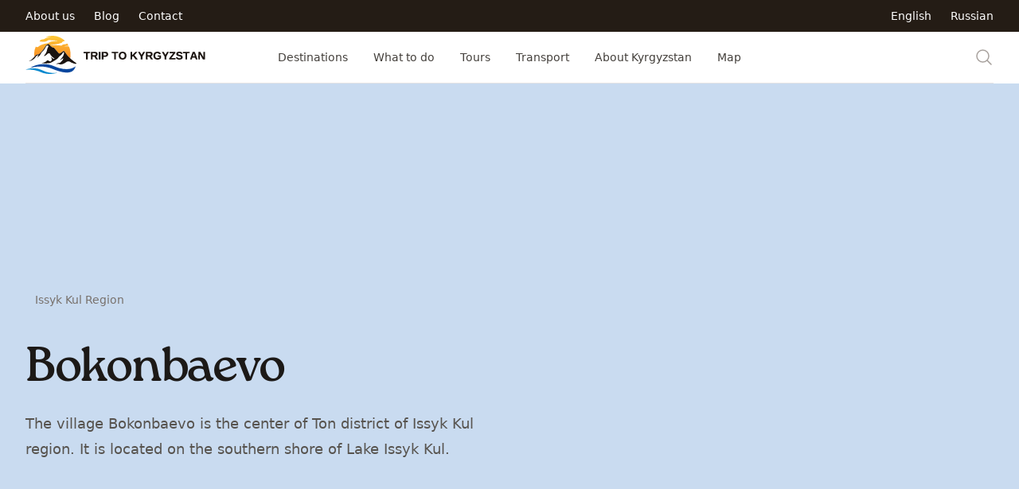

--- FILE ---
content_type: text/html; charset=UTF-8
request_url: https://triptokyrgyzstan.com/en/destinations/places/bokonbaevo
body_size: 24106
content:
  <!DOCTYPE html>
  <html lang="en" dir="ltr" prefix="og: https://ogp.me/ns#" data-component-id="tripping:html">
        <head>
      <meta charset="utf-8" />
<noscript><style>form.antibot * :not(.antibot-message) { display: none !important; }</style>
</noscript><script async src="https://www.googletagmanager.com/gtag/js?id=UA-2051642-65"></script>
<script>window.dataLayer = window.dataLayer || [];function gtag(){dataLayer.push(arguments)};gtag("js", new Date());gtag("set", "developer_id.dMDhkMT", true);gtag("config", "UA-2051642-65", {"groups":"default","page_placeholder":"PLACEHOLDER_page_path"});</script>
<meta name="description" content="The village Bokonbaevo is the center of Ton district of Issyk Kul region. It is located on the southern shore of Lake Issyk Kul." />
<meta name="keywords" content=", Issyk Kul Region, Cities and Villages" />
<meta name="geo.position" content="POINT (76.992187479401 42.114269272424)" />
<meta name="geo.placename" content="Bokonbaevo" />
<link rel="canonical" href="https://triptokyrgyzstan.com/en/destinations/places/bokonbaevo" />
<link rel="image_src" href="https://triptokyrgyzstan.com/sites/default/files/media/image/c_vitaliy_range.jpg" />
<meta property="og:site_name" content="Trip to Kyrgyzstan" />
<meta property="og:type" content="website" />
<meta property="og:url" content="https://triptokyrgyzstan.com/en/destinations/places/bokonbaevo" />
<meta property="og:title" content="Bokonbaevo" />
<meta property="og:description" content="The village Bokonbaevo is the center of Ton district of Issyk Kul region. It is located on the southern shore of Lake Issyk Kul." />
<meta property="og:image" content="https://triptokyrgyzstan.com/sites/default/files/media/image/c_vitaliy_range.jpg" />
<meta property="og:image:url" content="https://triptokyrgyzstan.com/sites/default/files/media/image/c_vitaliy_range.jpg" />
<meta property="og:image:secure_url" content="https://triptokyrgyzstan.com/sites/default/files/media/image/c_vitaliy_range.jpg" />
<meta property="og:image:width" content="1200" />
<meta property="og:image:height" content="800" />
<meta property="fb:admins" content="1558009096" />
<meta property="fb:pages" content="https://www.facebook.com/triptoKG" />
<meta property="fb:app_id" content="212866082239503" />
<meta property="pin:media" content="https://triptokyrgyzstan.com/sites/default/files/media/image/c_vitaliy_range.jpg" />
<meta property="pin:url" content="https://triptokyrgyzstan.com/sites/default/files/media/image/c_vitaliy_range.jpg" />
<meta name="twitter:card" content="summary_large_image" />
<meta name="twitter:title" content="Bokonbaevo" />
<meta name="twitter:description" content="The village Bokonbaevo is the center of Ton district of Issyk Kul region. It is located on the southern shore of Lake Issyk Kul." />
<meta name="twitter:site" content="@triptoKG" />
<meta name="twitter:site:id" content="867460333" />
<meta name="twitter:image" content="https://triptokyrgyzstan.com/sites/default/files/media/image/c_vitaliy_range.jpg" />
<meta name="twitter:image:alt" content="Bokonbaevo" />
<meta name="Generator" content="Drupal 10 (https://www.drupal.org)" />
<meta name="MobileOptimized" content="width" />
<meta name="HandheldFriendly" content="true" />
<meta name="viewport" content="width=device-width, initial-scale=1.0" />
<link rel="icon" href="/themes/custom/tripping/favicon.ico" type="image/vnd.microsoft.icon" />
<link rel="alternate" hreflang="en" href="https://triptokyrgyzstan.com/en/destinations/places/bokonbaevo" />
<link rel="alternate" hreflang="ru" href="https://triptokyrgyzstan.com/ru/destinations/places/bokonbaevo" />

      <title>Bokonbaevo | Trip to Kyrgyzstan</title>
      <link rel="stylesheet" media="all" href="/sites/default/files/css/css_hgliuH7eFlLmbwyapl8sLba5OYQgcKQ-tm-4NzzGCr0.css?delta=0&amp;language=en&amp;theme=tripping&amp;include=eJxFi1EOwjAMQy9UNUdCKTVdUNpUaceA04PYNH78_CyZ7_y8qHGGE_97nItbSvBwNQdlXztrzMJqZZ-aeWWVN4KCb4pJBQ3OevrB4OjK0uhgGK8xUSnxQJguvUsrVNTS93t6X2za2KQjPATboF_GanlVfADkU0Ze" />
<link rel="stylesheet" media="all" href="/sites/default/files/css/css_lQ_iLklGO99PDVSz7KLCIMloEV6ObIDPM5uZe0a-zU4.css?delta=1&amp;language=en&amp;theme=tripping&amp;include=eJxFi1EOwjAMQy9UNUdCKTVdUNpUaceA04PYNH78_CyZ7_y8qHGGE_97nItbSvBwNQdlXztrzMJqZZ-aeWWVN4KCb4pJBQ3OevrB4OjK0uhgGK8xUSnxQJguvUsrVNTS93t6X2za2KQjPATboF_GanlVfADkU0Ze" />

      
    </head>
    <body class="path-node page-node-type-place">
            <a href="#main-content" class="sr-only focusable skip-link">
        Skip to main content
      </a>
      
        <div class="dialog-off-canvas-main-canvas" data-off-canvas-main-canvas>
      <div class="layout-container" data-component-id="tripping:page">
    
    <header role="banner">
        <div class="bg-white">

    <div x-data="{ open: false }" @keydown.window.escape="open = false" class="bg-white">

        <!-- Mobile menu -->
        <div
            x-dialog
            x-model="open"
            style="display: none"
            x-cloak
            class="fixed inset-0 flex z-40 lg:hidden"
            x-description="Off-canvas menu for mobile, show/hide based on off-canvas menu state."
            aria-modal="true">

            <div
                x-dialog:overlay
                x-transition.opacity
                x-description="Off-canvas menu overlay, show/hide based on off-canvas menu state."
                class="fixed inset-0 bg-black bg-opacity-25"
                aria-hidden="true">
            </div>


            <div
                x-dialog:panel
                x-transition:enter="transition ease-in-out duration-300 transform"
                x-transition:enter-start="-translate-x-full"
                x-transition:enter-end="translate-x-0"
                x-transition:leave="transition ease-in-out duration-300 transform"
                x-transition:leave-start="translate-x-0"
                x-transition:leave-end="-translate-x-full"
                x-description="Off-canvas menu, show/hide based on off-canvas menu state."
                class="relative max-w-xs w-full bg-white shadow-xl pb-12 flex flex-col overflow-y-auto">

                <div class="px-4 pt-5 pb-2 flex justify-between">
                    <button type="button" class="-m-2 p-2 rounded-md inline-flex items-center justify-center text-gray-400" @click="open = false">
                        <span class="sr-only">Close menu</span>
                        <svg class="h-6 w-6" x-description="Heroicon name: outline/x" xmlns="http://www.w3.org/2000/svg" fill="none" viewBox="0 0 24 24" stroke="currentColor" aria-hidden="true">
                            <path stroke-linecap="round" stroke-linejoin="round" stroke-width="2" d="M6 18L18 6M6 6l12 12"></path>
                        </svg>
                    </button>

                    <a href="https://triptokyrgyzstan.com/en">
                        <span class="sr-only">Trip to Kyrgyzstan</span>
                        <img src="/themes/custom/tripping/images/logos/logo-on-white.svg" alt="" class="h-10 w-auto">
                    </a>
                </div>

                <!-- Links -->
                <div class="mt-2">

                    <div class="px-4 py-6 space-y-12">
                            <div class="grid grid-cols-2 gap-x-4 gap-y-10">

                                <div class="group relative">
                                    <div class="aspect-h-1 aspect-w-1 overflow-hidden rounded-md bg-gray-100 group-hover:opacity-75">
                                            <img src="/sites/default/files/styles/flyout/public/2019-01/4535616_large.jpg.webp?itok=Wc6Hu18W" alt="Model wearing light heather gray t-shirt." class="object-cover object-center">
                                        </div>
                                    <a href="/en/destinations" class="mt-6 block text-sm font-medium text-gray-900">
                                        <span class="absolute z-10 inset-0" aria-hidden="true"></span>
                                        Destinations
                                    </a>
                                    <p aria-hidden="true" class="mt-1 text-sm text-gray-500">Read more</p>
                                </div>

                                <div class="group relative">
                                    <div class="aspect-h-1 aspect-w-1 overflow-hidden rounded-md bg-gray-100 group-hover:opacity-75">
                                            <img src="/sites/default/files/styles/flyout/public/2019-01/1241119478_2b8b1c9e27_b.jpg.webp?itok=n_ME8z1Q" alt="Model wearing light heather gray t-shirt." class="object-cover object-center">
                                        </div>
                                    <a href="/en/interests" class="mt-6 block text-sm font-medium text-gray-900">
                                        <span class="absolute z-10 inset-0" aria-hidden="true"></span>
                                        What to do
                                    </a>
                                    <p aria-hidden="true" class="mt-1 text-sm text-gray-500">Read more</p>
                                </div>

                                <div class="group relative">
                                    <div class="aspect-h-1 aspect-w-1 overflow-hidden rounded-md bg-gray-100 group-hover:opacity-75">
                                            <img src="/sites/default/files/styles/flyout/public/2019-01/getimage_5.jpg.webp?itok=Q_rPqsjZ" alt="Model wearing light heather gray t-shirt." class="object-cover object-center">
                                        </div>
                                    <a href="/en/tours" class="mt-6 block text-sm font-medium text-gray-900">
                                        <span class="absolute z-10 inset-0" aria-hidden="true"></span>
                                        Tours
                                    </a>
                                    <p aria-hidden="true" class="mt-1 text-sm text-gray-500">Read more</p>
                                </div>

                                <div class="group relative">
                                    <div class="aspect-h-1 aspect-w-1 overflow-hidden rounded-md bg-gray-100 group-hover:opacity-75">
                                            <img src="/sites/default/files/styles/flyout/public/2019-01/5888393897_b73be5b18f_b.png.webp?itok=U4o69DKR" alt="Model wearing light heather gray t-shirt." class="object-cover object-center">
                                        </div>
                                    <a href="/en/about-kyrgyzstan" class="mt-6 block text-sm font-medium text-gray-900">
                                        <span class="absolute z-10 inset-0" aria-hidden="true"></span>
                                        About Kyrgyzstan
                                    </a>
                                    <p aria-hidden="true" class="mt-1 text-sm text-gray-500">Read more</p>
                                </div>

                            </div>
                    </div>

                </div>

                <div class="border-t border-gray-200 py-6 px-4 space-y-6">

                    <div class="flow-root">
                        <a href="/en/transport-travel" class="-m-2 p-2 block font-medium text-gray-900">Transport</a>
                    </div>

                    <div class="flow-root">
                        <a href="/en/map" class="-m-2 p-2 block font-medium text-gray-900">Map</a>
                    </div>

                </div>

                <div class="border-t border-gray-200 py-6 px-4 space-y-6">
                    <div class="flow-root">
                        <a href="/en/about" class="-m-2 p-2 block font-medium text-gray-900">About us</a>
                    </div>
                    <div class="flow-root">
                        <a href="/en/blog" class="-m-2 p-2 block font-medium text-gray-900">Blog</a>
                    </div>
                    <div class="flow-root">
                        <a href="/en/contact" class="-m-2 p-2 block font-medium text-gray-900">Contact</a>
                    </div>
                </div>

                <div class="border-t border-gray-200 py-6 px-4 space-y-6">

                </div>
            </div>

        </div>


        <header class="relative">
            <nav aria-label="Top">
                <!-- Top navigation -->
                <div class="bg-oil">
                    <div class="mx-auto flex h-10 max-w-7xl items-center justify-between px-4 sm:px-6 lg:px-8">
                        <!-- Top menu -->
                        <div class="flex items-center space-x-6">
                                                                                                                                                                                <a href="/en/about" class=" text-sm font-medium text-white hover:text-gray-100">
                                    About us
                                </a>
                                                                                            <a href="/en/blog" class=" text-sm font-medium text-white hover:text-gray-100">
                                    Blog
                                </a>
                                                                                            <a href="/en/contact" class=" text-sm font-medium text-white hover:text-gray-100">
                                    Contact
                                </a>
                                                    </div>


                        <div class="[&>div>ul]:flex [&>div>ul]:items-center [&>div>ul]:space-x-6 text-sm font-medium text-white hover:text-gray-100">

                              <div data-component-id="tripping:links">
        <ul class="language-switcher-language-url"><li hreflang="en" data-drupal-link-system-path="node/771" class="is-active" aria-current="page"><a href="/en/destinations/places/bokonbaevo" class="language-link is-active" hreflang="en" data-drupal-link-system-path="node/771" aria-current="page">English</a></li><li hreflang="ru" data-drupal-link-system-path="node/771"><a href="/ru/destinations/places/bokonbaevo" class="language-link" hreflang="ru" data-drupal-link-system-path="node/771">Russian</a></li></ul>  </div>


                        </div>
                    </div>
                </div>

                <!-- Secondary navigation -->
                <div class="bg-white">
                    <div class="mx-auto max-w-7xl px-4 sm:px-6 lg:px-8">
                        <div class="border-b border-gray-200">

                            <div class="flex h-16 items-center justify-between">
                                <!-- Logo (lg+) -->
                                <div class="hidden lg:flex lg:flex-1 lg:items-center">

                                      <div data-component-id="tripping:system_branding_block">
      <a href="/en" rel="home" class="site-logo group">
        <span class="sr-only">Trip to Kyrgyzstan</span>
        <svg class="w-auto h-5 sm:h-6 lg:h-12 lg:flex" viewBox="0 0 226 48">
            <defs>
                <linearGradient id="a" x1="50%" x2="50%" y1="0%" y2="100%">
                <stop offset="0%" stop-color="#FECA38"/>
                <stop offset="100%" stop-color="#FA8A22"/>
                </linearGradient>
            </defs>
            <g fill="none">
                <path fill="url(#a)" d="M14.748 1.358c5.885-2.045 12.558-1.833 18.154.992 2.145 1.011 4.044 2.464 5.774 4.075-.969.25-1.98.4-2.887.838-.727.43-.8 1.63-1.757 1.699-1.38.196-2.59.903-3.901 1.31-3.248.52-6.523.873-9.798 1.184 2.475.654 5.047.342 7.568.389 2.264.192 4.536.365 6.808.438.319-.35.588-.742.869-1.127 1.99-.522 4.162-.33 5.984-1.418.55.842 1.061 1.718 1.377 2.68-1.842.203-3.664.545-5.516.637 1.945.439 3.947.054 5.904.366.104.092.303.269.403.36 1.227 2.684 1.81 5.663 1.765 8.611-.039 1.964.503 4.025-.461 5.858-2.257-1.98-4.152-4.336-5.828-6.815-.603-.865-1.172-1.814-2.08-2.399-2.233.635-3.497 3.46-6.027 3.237-2.225-2.303-4.19-4.855-6.323-7.25-2.771.062-4.332-2.498-6.135-4.174-.745-.807-1.822-.058-2.521.423-.427.234-.969.323-1.3.692-1.187 1.783-2.052 3.786-3.436 5.435-1.749 1.845-3.294 3.894-5.254 5.527-1 .873-2.437.55-3.61.992-.853.638-1.495 1.503-2.187 2.306a21.012 21.012 0 0 1 1.61-12.542c.566.2 1.1.607 1.73.584 1.192-.046 2.064-.957 2.99-1.587 1.585-1.177 3.533-1.642 5.348-2.334 1.633-.645 3.452-.43 5.1-1.034 1.546-.45 2.73-1.69 4.294-2.08 2.814-.403 5.635-.78 8.476-.952-3.314-.808-6.796-.085-10.121-.861-1.837-.573-3.352.91-4.882 1.656-2.644.923-5.458.296-8.156.008.257-.961 1.08-1.591 1.868-2.118 1.241-.477 2.66-.242 3.882-.75 2.333-2.04 5.616-1.91 8.514-2.275-2.076-.223-4.17-.27-6.238-.58Z" transform="translate(10.976)"/>
                <path fill="#1B1410" d="M27.096 11.272c.7-.48 1.775-1.23 2.521-.423 1.803 1.676 3.364 4.236 6.135 4.174 2.133 2.395 4.098 4.947 6.323 7.25 2.53.223 3.794-2.602 6.027-3.237.908.585 1.476 1.534 2.08 2.399 1.676 2.48 3.57 4.836 5.827 6.815a68.976 68.976 0 0 0 8.188 6.443c-.27.772-1.242.534-1.872.526-2.38-.45-4.663-1.403-6.712-2.687-1.526-.795-3.425-.353-4.678.758-2.467 1.683-5.635 3.597-8.675 2.294-1.253-.542-2.591-.038-3.867.104 1.072-.696 2.19-1.557 3.54-1.495 1.614.069 2.652-1.365 3.698-2.376 1.03-.988 1.753-2.275 1.883-3.713-1.453.884-2.802 1.937-4.382 2.595 2.176-2.433 4.836-4.917 5.243-8.338.093-.726.123-2.121-.995-1.63-1.027 1.534-1.945 3.245-3.583 4.221-1.618.953-2.498 2.664-3.751 3.979-2.391 1.637-4.874 3.148-7.404 4.57-1.706 1.06-3.794.922-5.716 1.168-2.348.304-4.693-.123-7.007-.465 2.041-.234 4.148-.66 5.862-1.86.692-.654 1.38-1.338 2.299-1.664 1.026.83 2.144 1.637 3.547 1.506 1.008-.669 1.415-1.802 1.634-2.936a8.635 8.635 0 0 1-1.272-2.737c1.38 1.068 2.64 2.629 4.559 2.575a1.61 1.61 0 0 0-.761-.953c-2.238-1.484-4.156-3.498-5.328-5.931-1.56-.877-2.906.68-3.982 1.626-.977 1.007-2.295 1.564-3.683 1.687.096-.08.289-.25.385-.33 2.114-2.184 3.601-4.963 4.116-7.969.208-1.434 1.042-2.644 1.5-3.994-.181-.403-.377-.8-.589-1.187-.672.253-1.345.507-2.03.722-.96 1.81-1.802 3.744-3.174 5.282a15.396 15.396 0 0 0-4.244 5.281c-.919 1.941-2.729 3.19-4.513 4.26.846-1.008 1.711-2.011 2.318-3.183-.81.073-1.653.184-2.333.672-1.165.761-1.68 2.126-2.618 3.11-1.91 2.11-4.628 3.252-7.35 3.89a18.794 18.794 0 0 0 7.047-5.847c.692-.803 1.334-1.668 2.187-2.306 1.172-.442 2.61-.119 3.61-.992 1.96-1.633 3.505-3.682 5.254-5.527 1.384-1.65 2.249-3.652 3.436-5.435.33-.37.873-.458 1.3-.692Z"/>
                <path fill="#09479E" d="M5.624 40.44c8.956-5.578 20.676-6.386 30.34-2.157 6.084 2.633 12.823 4.436 19.48 3.332 2.706-.438 5.162-1.683 7.488-3.079-.661 2.41-2.037 4.698-4.194 6.035-2.371 1.492-5.277 1.83-8.022 1.692-5.846-.416-11.428-2.422-16.813-4.625-7.419-2.932-15.695-3.832-23.528-2.183-1.596.285-3.13.846-4.751.984Z"/>
                <path fill="#0688CE" d="M5.424 41.216c4.47-.6 9.106-.308 13.376 1.214 2.076.658 3.933 1.841 5.993 2.537 4.951 1.81 10.36 2.168 15.564 1.45-5.908 1.848-12.4 2.225-18.347.341-1.807-.695-3.567-1.51-5.4-2.14-.404-.12-.808-.243-1.208-.366C10.436 42.646 5.193 42.276 0 42.492c1.787-.515 3.586-.996 5.424-1.276Z"/>
                <path fill="#1B1410" d="M108.305 20.164h8.317v1.705c-1.01 0-2.025.005-3.035 0-.02 2.654-.005 5.302-.01 7.956h-2.197c-.005-2.648 0-5.297-.005-7.946-1.02-.005-2.045-.005-3.065-.005 0-.426 0-1.284-.005-1.71Zm11.569.208c2.212-.7 5.211-.365 6.368 1.913 1.182 2.36.756 5.942-1.847 7.175-2.222.984-5.45.573-6.652-1.776-1.268-2.45-.71-6.241 2.131-7.312m1.035 1.634c-2.283 1.121-2.12 5.226.315 6.064 1.766.614 3.455-1.02 3.384-2.766.421-2.055-1.608-4.282-3.699-3.298Zm10.981-1.842c.725 0 1.456 0 2.186.005.016 1.36.016 2.725 0 4.09a308.1 308.1 0 0 0 4.055-4.09c.882 0 1.765 0 2.653.016-1.309 1.405-2.704 2.72-4.044 4.094 1.446 1.862 2.953 3.674 4.39 5.546-.889 0-1.771 0-2.654.005-1.112-1.42-2.218-2.841-3.34-4.252-.354.28-.71.563-1.06.848.01 1.131.016 2.268.02 3.4h-2.207c0-3.223-.005-6.44 0-9.662Zm9.402.016c.781-.01 1.563-.02 2.349-.026a306.445 306.445 0 0 1 2.151 3.8c.792-1.243 1.512-2.526 2.248-3.8a356.4 356.4 0 0 1 2.33.025c-1.03 1.918-2.3 3.694-3.304 5.622-.249 1.325-.086 2.685-.127 4.024h-2.197c-.122-1.588.421-3.384-.533-4.795-.964-1.623-1.979-3.217-2.917-4.85Zm9.878-.01c2.168.075 4.37-.219 6.51.202 1.594.35 2.38 2.233 1.843 3.7-.264.892-1.116 1.364-1.786 1.922a67.727 67.727 0 0 1 2.496 3.826c-.837.005-1.68.005-2.511.01-.741-1.182-1.462-2.374-2.187-3.562-.72-.005-1.447-.005-2.167 0 .005 1.183.01 2.365.02 3.552l-2.222.015c.005-3.222 0-6.444.005-9.666m2.202 1.705c0 .873.005 1.75.02 2.623 1.243-.01 2.542.107 3.715-.405.416-.574.441-1.162.07-1.771-1.146-.69-2.542-.366-3.805-.447Zm9.712-1.309c2.42-1.055 5.947-.705 7.073 2.04-.675.218-1.345.436-2.02.65-.837-1.056-2.242-1.863-3.592-1.244-1.933.929-2.035 3.826-.791 5.353 1.131 1.294 3.008.761 4.389.218.04-.309.132-.928.172-1.238-.812-.035-1.624-.066-2.435-.086 0-.4.005-1.207.01-1.608 1.45-.005 2.902-.005 4.358.025-.005 1.192.061 2.395-.045 3.587-2.38 2.477-7.855 2.471-9.134-1.182-.695-2.263-.37-5.389 2.015-6.515Zm8.144-.385c.781-.01 1.562-.02 2.349-.026.726 1.269 1.446 2.542 2.177 3.81.766-1.258 1.486-2.536 2.222-3.81a356.4 356.4 0 0 1 2.33.025c-.879 1.578-1.848 3.106-2.781 4.648-1.066 1.457-.528 3.339-.65 5.008l-2.202-.015c-.025-1.32.142-2.669-.102-3.968-1.004-1.953-2.273-3.76-3.343-5.673ZM73 20.17c2.79-.006 5.581-.006 8.372-.006 0 .426-.005 1.274-.005 1.7a612.03 612.03 0 0 0-3.065.025c-.02 2.644.005 5.293-.015 7.936H76.09c0-2.648.005-5.302-.005-7.95-1.01 0-2.02.004-3.03.01-.02-.574-.035-1.147-.055-1.716Zm9.164 0c2.364.162 4.891-.437 7.144.466 2.146 1.152 1.568 4.465-.573 5.308a119.687 119.687 0 0 1 2.491 3.876c-.837.005-1.674.005-2.512.01-.74-1.182-1.461-2.374-2.187-3.562-.72-.005-1.44-.005-2.156 0-.005 1.188-.005 2.375-.01 3.562-.736-.005-1.467-.005-2.202-.01.005-3.217 0-6.434.005-9.65m2.202 1.704c0 .873.005 1.75.02 2.623 1.238-.01 2.532.107 3.704-.4.426-.569.457-1.157.087-1.766-1.142-.71-2.548-.37-3.811-.457Zm7.712-1.71c.731 0 1.462.005 2.192.01.03 3.217.006 6.434.016 9.651h-2.208v-9.66Zm3.786.006c1.994.065 4.034-.209 6.002.212 2.116.528 2.71 3.588 1.198 5.024-1.248 1.385-3.329.994-4.998 1.121v3.298h-2.207c.005-3.217 0-6.439.005-9.656m2.212 1.69c-.01.964-.015 1.928-.02 2.897 1.11-.132 2.516.36 3.364-.578.34-.634.314-1.254-.071-1.852-.97-.635-2.182-.386-3.273-.467Zm83.032-1.695h7.058c0 .386.005 1.147.005 1.533-1.654 2.14-3.344 4.252-4.988 6.403 1.75-.015 3.501-.015 5.252-.005v1.73c-2.613-.005-5.221 0-7.83 0l-.02-1.542c1.664-2.136 3.36-4.252 5.013-6.399-1.496.016-2.993.016-4.49.005v-1.725Zm9.894.239c2.187-.746 5.795-.69 6.246 2.222l-2.05.183c-.624-1.456-4.059-1.766-3.47.335 1.334.969 3.14.801 4.546 1.634 1.553.903 1.573 3.592.005 4.495-2.435 1.248-6.555 1.091-7.413-2.06.675-.127 1.36-.254 2.04-.37.65 1.811 4.41 2.161 4.323-.046-1.436-1.548-4.232-.776-5.495-2.623-.67-1.33-.3-3.304 1.268-3.77Zm6.82-.239h8.372c0 .426-.005 1.274-.005 1.7a612.03 612.03 0 0 0-3.065.025c-.02 2.644.005 5.293-.015 7.936h-2.197c0-2.648.005-5.302-.005-7.95-1.015 0-2.02.004-3.03.01-.02-.574-.04-1.147-.055-1.72Zm12.299.016c.848-.016 1.695-.02 2.547-.031a646.856 646.856 0 0 1 3.517 9.676h-2.197c-.33-.786-.472-1.695-.99-2.38-1.1-.086-2.207-.04-3.303-.035-.274.807-.548 1.608-.812 2.415h-2.243c1.117-3.232 2.345-6.424 3.481-9.646m1.269 2.04a69.293 69.293 0 0 1-1.198 3.45c.807.046 1.609.072 2.42.102a94.487 94.487 0 0 0-1.222-3.552Zm5.744-2.049c.822-.006 1.654-.006 2.48-.006 1.33 2.284 2.604 4.597 3.943 6.87-.076-2.288-.05-4.581-.05-6.87.487 0 1.461.005 1.948.005.03 3.227.005 6.45.015 9.677-.872-.016-1.735-.02-2.598-.041-1.197-2.248-2.466-4.45-3.729-6.657-.046 2.227-.02 4.45-.025 6.677h-1.99c.006-3.222 0-6.439.006-9.656Z"/>
            </g>
        </svg>
      </a>
  </div>

                                </div>

                                <div class="hidden h-full lg:flex">

                                <!-- Flyout menus -->
                                <div class="inset-x-0 bottom-0 px-4" x-data="Components.popoverGroup()" x-init="init()">
                                    <div class="flex h-full justify-center space-x-8">

                                        <div class="flex" x-data="Components.popover({ open: false, focus: false })" x-init="init()" @keydown.escape="onEscape" @close-popover-group.window="onClosePopoverGroup">
                                            <div class="relative flex">
                                                <button type="button" x-state:on="Item active" x-state:off="Item inactive" class="border-transparent text-gray-700 hover:text-gray-800 relative z-10 -mb-px flex items-center border-b-2 pt-px text-sm font-medium transition-colors duration-200 ease-out" :class="{ 'border-indigo-600 text-indigo-600': open, 'border-transparent text-gray-700 hover:text-gray-800': !(open) }" @click="toggle" @mousedown="if (open) $event.preventDefault()" aria-expanded="false" :aria-expanded="open.toString()">
                                                    Destinations
                                                </button>
                                            </div>


                                            <div x-show="open" x-cloak x-transition:enter="transition ease-out duration-200" x-transition:enter-start="opacity-0" x-transition:enter-end="opacity-100" x-transition:leave="transition ease-in duration-150" x-transition:leave-start="opacity-100" x-transition:leave-end="opacity-0" x-description="'Women' flyout menu, show/hide based on flyout menu state." class="absolute inset-x-0 top-full text-sm text-gray-500 z-40" x-ref="panel" @click.away="open = false">
                                                <!-- Presentational element used to render the bottom shadow, if we put the shadow on the actual panel it pokes out the top, so we use this shorter element to hide the top of the shadow -->
                                                <div class="absolute inset-0 top-1/2 bg-white shadow" aria-hidden="true"></div>

                                                <div class="relative bg-white">
                                                      <div class="views-element-container" data-component-id="tripping:container">  <div data-component-id="tripping:views_view_flyout" class="view view-flyout view-id-flyout view-display-id-destinations js-view-dom-id-3e8424db4eb3c396258407612dc0dae47ca2ff60d3b697d64353849dbd8359b6">
    
        
            
          <div class="view-content">
            <div  data-component-id="tripping:views_view_unformatted_flyout" class="mx-auto max-w-7xl px-8">
        <div class="grid grid-cols-4 gap-x-8 gap-y-10 py-16">
                <div data-component-id="tripping:taxonomy_term_flyout" id="taxonomy-term-307" class="taxonomy-term vocabulary-places group relative">
        <div class="aspect-h-1 aspect-w-1 overflow-hidden rounded-sm bg-gray-100 group-hover:opacity-75">
            <img src="  
                                /sites/default/files/styles/flyout/public/2019-01/jxn-6iv7u_i.jpg.webp?itok=OxUt__xd
                    
" alt="  
                                Main Regions
                    
" class="object-cover object-center">
        </div>
        <a href="  
                                /en/destinations/regions
                    
" class="mt-4 block font-medium text-gray-900">
            <span class="absolute inset-0 z-10" aria-hidden="true"></span>
              <div data-component-id="tripping:field">
                                <div class="field field--name-name field--type-string field--label-hidden field__item">Main Regions</div>
                    </div>

        </a>
        <div class="mt-1">  
      
                                Discover unusual culture of the country with seven unique regions.

                    
  
</div>
    </div>
    <div data-component-id="tripping:taxonomy_term_flyout" id="taxonomy-term-318" class="taxonomy-term vocabulary-places group relative">
        <div class="aspect-h-1 aspect-w-1 overflow-hidden rounded-sm bg-gray-100 group-hover:opacity-75">
            <img src="  
                                /sites/default/files/styles/flyout/public/2019-01/4535616_large.jpg.webp?itok=421K9rN8
                    
" alt="  
                                Parks and Reserves
                    
" class="object-cover object-center">
        </div>
        <a href="  
                                /en/destinations/national-parks-reserves
                    
" class="mt-4 block font-medium text-gray-900">
            <span class="absolute inset-0 z-10" aria-hidden="true"></span>
              <div data-component-id="tripping:field">
                                <div class="field field--name-name field--type-string field--label-hidden field__item">Parks and Reserves</div>
                    </div>

        </a>
        <div class="mt-1">  
      
                                Visit Kyrgyzstan’s national parks and reserves if you want to discover the natural soul of the country.&amp;nbsp;

                    
  
</div>
    </div>
    <div data-component-id="tripping:taxonomy_term_flyout" id="taxonomy-term-320" class="taxonomy-term vocabulary-places group relative">
        <div class="aspect-h-1 aspect-w-1 overflow-hidden rounded-sm bg-gray-100 group-hover:opacity-75">
            <img src="  
                                /sites/default/files/styles/flyout/public/2019-01/mikkifox_1.jpg.webp?itok=fYgvxzMC
                    
" alt="  
                                Mountains
                    
" class="object-cover object-center">
        </div>
        <a href="  
                                /en/destinations/mountains
                    
" class="mt-4 block font-medium text-gray-900">
            <span class="absolute inset-0 z-10" aria-hidden="true"></span>
              <div data-component-id="tripping:field">
                                <div class="field field--name-name field--type-string field--label-hidden field__item">Mountains</div>
                    </div>

        </a>
        <div class="mt-1">  
      
                                Kyrgyzstan is the land of majestic Tien-Shan and marvelous Pamir-Alay.

                    
  
</div>
    </div>
    <div data-component-id="tripping:taxonomy_term_flyout" id="taxonomy-term-2241" class="taxonomy-term vocabulary-places group relative">
        <div class="aspect-h-1 aspect-w-1 overflow-hidden rounded-sm bg-gray-100 group-hover:opacity-75">
            <img src="  
                                /sites/default/files/styles/flyout/public/2019-01/alex_zizek_kopiya.jpg.webp?itok=-_6bAkQJ
                    
" alt="  
                                Water Points
                    
" class="object-cover object-center">
        </div>
        <a href="  
                                /en/destinations/water
                    
" class="mt-4 block font-medium text-gray-900">
            <span class="absolute inset-0 z-10" aria-hidden="true"></span>
              <div data-component-id="tripping:field">
                                <div class="field field--name-name field--type-string field--label-hidden field__item">Water Points</div>
                    </div>

        </a>
        <div class="mt-1">  
      
                                Kyrgyzstan possesses significant resources of surface waters, stocks of which are in the rivers, lakes, glaciers and snow arrays.

                    
  
</div>
    </div>
        </div>
    </div>

      </div>
    
                      </div>
</div>

                                                </div>
                                            </div>

                                        </div>

                                        <div class="flex" x-data="Components.popover({ open: false, focus: false })" x-init="init()" @keydown.escape="onEscape" @close-popover-group.window="onClosePopoverGroup">
                                            <div class="relative flex">
                                                <button type="button" x-state:on="Item active" x-state:off="Item inactive" class="border-transparent text-gray-700 hover:text-gray-800 relative z-10 -mb-px flex items-center border-b-2 pt-px text-sm font-medium transition-colors duration-200 ease-out" :class="{ 'border-indigo-600 text-indigo-600': open, 'border-transparent text-gray-700 hover:text-gray-800': !(open) }" @click="toggle" @mousedown="if (open) $event.preventDefault()" aria-expanded="false" :aria-expanded="open.toString()">
                                                    What to do
                                                </button>
                                            </div>


                                            <div x-show="open" x-cloak x-transition:enter="transition ease-out duration-200" x-transition:enter-start="opacity-0" x-transition:enter-end="opacity-100" x-transition:leave="transition ease-in duration-150" x-transition:leave-start="opacity-100" x-transition:leave-end="opacity-0" x-description="'Women' flyout menu, show/hide based on flyout menu state." class="absolute inset-x-0 top-full text-sm text-gray-500 z-40" x-ref="panel" @click.away="open = false">
                                                <!-- Presentational element used to render the bottom shadow, if we put the shadow on the actual panel it pokes out the top, so we use this shorter element to hide the top of the shadow -->
                                                <div class="absolute inset-0 top-1/2 bg-white shadow" aria-hidden="true"></div>

                                                <div class="relative bg-white">
                                                      <div class="views-element-container" data-component-id="tripping:container">  <div data-component-id="tripping:views_view_flyout" class="view view-flyout view-id-flyout view-display-id-interests js-view-dom-id-1ada9390b347748315a5b399e211f1dc2290a59725b2f6f85270102c73c4cf56">
    
        
            
          <div class="view-content">
            <div  data-component-id="tripping:views_view_unformatted_flyout" class="mx-auto max-w-7xl px-8">
        <div class="grid grid-cols-4 gap-x-8 gap-y-10 py-16">
                <div data-component-id="tripping:taxonomy_term_flyout" id="taxonomy-term-1694" class="taxonomy-term vocabulary-interests group relative">
        <div class="aspect-h-1 aspect-w-1 overflow-hidden rounded-sm bg-gray-100 group-hover:opacity-75">
            <img src="  
                                /sites/default/files/styles/flyout/public/2019-01/460748_467930019960086_686783112_o.jpg.webp?itok=oOopg3kA
                    
" alt="  
                                Sport Trips
                    
" class="object-cover object-center">
        </div>
        <a href="  
                                /en/interests/sport-trips
                    
" class="mt-4 block font-medium text-gray-900">
            <span class="absolute inset-0 z-10" aria-hidden="true"></span>
              <div data-component-id="tripping:field">
                                <div class="field field--name-name field--type-string field--label-hidden field__item">Sport Trips</div>
                    </div>

        </a>
        <div class="mt-1">  
      
                                Kyrgyzstan is a unique destination for who loves sport and extreme activity.

                    
  
</div>
    </div>
    <div data-component-id="tripping:taxonomy_term_flyout" id="taxonomy-term-1695" class="taxonomy-term vocabulary-interests group relative">
        <div class="aspect-h-1 aspect-w-1 overflow-hidden rounded-sm bg-gray-100 group-hover:opacity-75">
            <img src="  
                                /sites/default/files/styles/flyout/public/2019-01/7721306656_5abafd8f45_o.jpg.webp?itok=Xgy7BDML
                    
" alt="  
                                Family Trips
                    
" class="object-cover object-center">
        </div>
        <a href="  
                                /en/interests/family-trips
                    
" class="mt-4 block font-medium text-gray-900">
            <span class="absolute inset-0 z-10" aria-hidden="true"></span>
              <div data-component-id="tripping:field">
                                <div class="field field--name-name field--type-string field--label-hidden field__item">Family Trips</div>
                    </div>

        </a>
        <div class="mt-1">  
      
                                If you are traveling with family you will find interesting ideas for your vacation here.

                    
  
</div>
    </div>
    <div data-component-id="tripping:taxonomy_term_flyout" id="taxonomy-term-1696" class="taxonomy-term vocabulary-interests group relative">
        <div class="aspect-h-1 aspect-w-1 overflow-hidden rounded-sm bg-gray-100 group-hover:opacity-75">
            <img src="  
                                /sites/default/files/styles/flyout/public/2019-01/c_ahmed_d.jpg.webp?itok=bczCbk6o
                    
" alt="  
                                Cognitive Trips
                    
" class="object-cover object-center">
        </div>
        <a href="  
                                /en/interests/cognitive-trips
                    
" class="mt-4 block font-medium text-gray-900">
            <span class="absolute inset-0 z-10" aria-hidden="true"></span>
              <div data-component-id="tripping:field">
                                <div class="field field--name-name field--type-string field--label-hidden field__item">Cognitive Trips</div>
                    </div>

        </a>
        <div class="mt-1">  
      
                                Do you like experiencing and learning about new cultures, nature or history? Look at activities that offer unique opportunities to learn more about Kyrgyzstan.

                    
  
</div>
    </div>
    <div data-component-id="tripping:taxonomy_term_flyout" id="taxonomy-term-2242" class="taxonomy-term vocabulary-interests group relative">
        <div class="aspect-h-1 aspect-w-1 overflow-hidden rounded-sm bg-gray-100 group-hover:opacity-75">
            <img src="  
                                /sites/default/files/styles/flyout/public/2019-01/1241119478_2b8b1c9e27_b.jpg.webp?itok=VxTGWVV1
                    
" alt="  
                                Ecotourism
                    
" class="object-cover object-center">
        </div>
        <a href="  
                                /en/interests/eco-tourism
                    
" class="mt-4 block font-medium text-gray-900">
            <span class="absolute inset-0 z-10" aria-hidden="true"></span>
              <div data-component-id="tripping:field">
                                <div class="field field--name-name field--type-string field--label-hidden field__item">Ecotourism</div>
                    </div>

        </a>
        <div class="mt-1">  
      
                                Kyrgyzstan is one of the unique places in the world where you can get acquainted with wildlife.

                    
  
</div>
    </div>
        </div>
    </div>

      </div>
    
                      </div>
</div>

                                                </div>
                                            </div>
                                        </div>

                                        <div class="flex" x-data="Components.popover({ open: false, focus: false })" x-init="init()" @keydown.escape="onEscape" @close-popover-group.window="onClosePopoverGroup">
                                            <div class="relative flex">
                                                <button type="button" x-state:on="Item active" x-state:off="Item inactive" class="border-transparent text-gray-700 hover:text-gray-800 relative z-10 -mb-px flex items-center border-b-2 pt-px text-sm font-medium transition-colors duration-200 ease-out" :class="{ 'border-indigo-600 text-indigo-600': open, 'border-transparent text-gray-700 hover:text-gray-800': !(open) }" @click="toggle" @mousedown="if (open) $event.preventDefault()" aria-expanded="false" :aria-expanded="open.toString()">
                                                    Tours
                                                </button>
                                            </div>


                                            <div x-show="open" x-cloak x-transition:enter="transition ease-out duration-200" x-transition:enter-start="opacity-0" x-transition:enter-end="opacity-100" x-transition:leave="transition ease-in duration-150" x-transition:leave-start="opacity-100" x-transition:leave-end="opacity-0" x-description="'Women' flyout menu, show/hide based on flyout menu state." class="absolute inset-x-0 top-full text-sm text-gray-500 z-40" x-ref="panel" @click.away="open = false">
                                                <!-- Presentational element used to render the bottom shadow, if we put the shadow on the actual panel it pokes out the top, so we use this shorter element to hide the top of the shadow -->
                                                <div class="absolute inset-0 top-1/2 bg-white shadow" aria-hidden="true"></div>

                                                <div class="relative bg-white">
                                                      <div class="views-element-container" data-component-id="tripping:container">  <div data-component-id="tripping:views_view_flyout" class="view view-flyout view-id-flyout view-display-id-tours js-view-dom-id-5974695076760df75cde2d233353b246e7398e79c719604d4fa0682e4524ce37">
    
        
            
          <div class="view-content">
            <div  data-component-id="tripping:views_view_unformatted_flyout" class="mx-auto max-w-7xl px-8">
        <div class="grid grid-cols-4 gap-x-8 gap-y-10 py-16">
                <div data-component-id="tripping:taxonomy_term_flyout" id="taxonomy-term-1793" class="taxonomy-term vocabulary-seasons group relative">
        <div class="aspect-h-1 aspect-w-1 overflow-hidden rounded-sm bg-gray-100 group-hover:opacity-75">
            <img src="  
                                /sites/default/files/styles/flyout/public/2019-01/getimage_5.jpg.webp?itok=X3Ne8odx
                    
" alt="  
                                Spring Time
                    
" class="object-cover object-center">
        </div>
        <a href="  
                                /en/tours/springtime
                    
" class="mt-4 block font-medium text-gray-900">
            <span class="absolute inset-0 z-10" aria-hidden="true"></span>
              <div data-component-id="tripping:field">
                                <div class="field field--name-name field--type-string field--label-hidden field__item">Spring Time</div>
                    </div>

        </a>
        <div class="mt-1">  
      
                                Spring is a very beautiful period in Kyrgyzstan. You can enjoy fields of stunning flowers covering majestic valley landscapes.

                    
  
</div>
    </div>
    <div data-component-id="tripping:taxonomy_term_flyout" id="taxonomy-term-326" class="taxonomy-term vocabulary-seasons group relative">
        <div class="aspect-h-1 aspect-w-1 overflow-hidden rounded-sm bg-gray-100 group-hover:opacity-75">
            <img src="  
                                /sites/default/files/styles/flyout/public/2019-01/c_vasiliy_ganzha_2.jpg.webp?itok=IIcG3LLp
                    
" alt="  
                                Summer Time
                    
" class="object-cover object-center">
        </div>
        <a href="  
                                /en/tours/summer
                    
" class="mt-4 block font-medium text-gray-900">
            <span class="absolute inset-0 z-10" aria-hidden="true"></span>
              <div data-component-id="tripping:field">
                                <div class="field field--name-name field--type-string field--label-hidden field__item">Summer Time</div>
                    </div>

        </a>
        <div class="mt-1">  
      
                                Summer provides a good opportunity to plunge into the culture of nomads, see crystal-clear lakes, and celestial mountains.

                    
  
</div>
    </div>
    <div data-component-id="tripping:taxonomy_term_flyout" id="taxonomy-term-1794" class="taxonomy-term vocabulary-seasons group relative">
        <div class="aspect-h-1 aspect-w-1 overflow-hidden rounded-sm bg-gray-100 group-hover:opacity-75">
            <img src="  
                                /sites/default/files/styles/flyout/public/2019-01/bishkek.jpg.webp?itok=GuWpHWux
                    
" alt="  
                                Autumn Time
                    
" class="object-cover object-center">
        </div>
        <a href="  
                                /en/tours/autumn
                    
" class="mt-4 block font-medium text-gray-900">
            <span class="absolute inset-0 z-10" aria-hidden="true"></span>
              <div data-component-id="tripping:field">
                                <div class="field field--name-name field--type-string field--label-hidden field__item">Autumn Time</div>
                    </div>

        </a>
        <div class="mt-1">  
      
                                In autumn the climate remains pleasant enough to still travel comfortable. The valleys and gorges turn a inspired golden color that is stunning in its beauty.

                    
  
</div>
    </div>
    <div data-component-id="tripping:taxonomy_term_flyout" id="taxonomy-term-327" class="taxonomy-term vocabulary-seasons group relative">
        <div class="aspect-h-1 aspect-w-1 overflow-hidden rounded-sm bg-gray-100 group-hover:opacity-75">
            <img src="  
                                /sites/default/files/styles/flyout/public/2019-01/med_gallery_126_4082_5638.jpg.webp?itok=p0Aa95x0
                    
" alt="  
                                Winter Time
                    
" class="object-cover object-center">
        </div>
        <a href="  
                                /en/tours/winter
                    
" class="mt-4 block font-medium text-gray-900">
            <span class="absolute inset-0 z-10" aria-hidden="true"></span>
              <div data-component-id="tripping:field">
                                <div class="field field--name-name field--type-string field--label-hidden field__item">Winter Time</div>
                    </div>

        </a>
        <div class="mt-1">  
      
                                In winter you can see beautiful phenomenon such as frozen waterfalls, get a dose of adrenalin from skiing, or simply enjoy the scenery of snow-capped mountains.

                    
  
</div>
    </div>
        </div>
    </div>

      </div>
    
                      </div>
</div>

                                                </div>
                                            </div>
                                        </div>

                                        <div class="flex" x-data="Components.popover({ open: false, focus: false })" x-init="init()" @keydown.escape="onEscape" @close-popover-group.window="onClosePopoverGroup">
                                            <div class="relative flex">
                                                <button type="button" x-state:on="Item active" x-state:off="Item inactive" class="border-transparent text-gray-700 hover:text-gray-800 relative z-10 -mb-px flex items-center border-b-2 pt-px text-sm font-medium transition-colors duration-200 ease-out" :class="{ 'border-indigo-600 text-indigo-600': open, 'border-transparent text-gray-700 hover:text-gray-800': !(open) }" @click="toggle" @mousedown="if (open) $event.preventDefault()" aria-expanded="false" :aria-expanded="open.toString()">
                                                    Transport
                                                </button>
                                            </div>


                                            <div x-show="open" x-cloak x-transition:enter="transition ease-out duration-200" x-transition:enter-start="opacity-0" x-transition:enter-end="opacity-100" x-transition:leave="transition ease-in duration-150" x-transition:leave-start="opacity-100" x-transition:leave-end="opacity-0" x-description="'Women' flyout menu, show/hide based on flyout menu state." class="absolute inset-x-0 top-full text-sm text-gray-500 z-40" x-ref="panel" @click.away="open = false">
                                                <!-- Presentational element used to render the bottom shadow, if we put the shadow on the actual panel it pokes out the top, so we use this shorter element to hide the top of the shadow -->
                                                <div class="absolute inset-0 top-1/2 bg-white shadow" aria-hidden="true"></div>

                                                <div class="relative bg-white">
                                                      <div class="views-element-container" data-component-id="tripping:container">  <div data-component-id="tripping:views_view_flyout" class="view view-flyout view-id-flyout view-display-id-transport js-view-dom-id-49d5cd00c6506a633bbdb2a62f44c55f3bdcf8948b2f9272f5e39b656dfd64d6">
    
        
            
          <div class="view-content">
            <div  data-component-id="tripping:views_view_unformatted_flyout" class="mx-auto max-w-7xl px-8">
        <div class="grid grid-cols-4 gap-x-8 gap-y-10 py-16">
                <div data-component-id="tripping:taxonomy_term_flyout" id="taxonomy-term-1697" class="taxonomy-term vocabulary-transports group relative">
        <div class="aspect-h-1 aspect-w-1 overflow-hidden rounded-sm bg-gray-100 group-hover:opacity-75">
            <img src="  
                                /sites/default/files/styles/flyout/public/2019-01/img.jpg.webp?itok=FaOLZE0L
                    
" alt="  
                                Travel to Kyrgyzstan
                    
" class="object-cover object-center">
        </div>
        <a href="  
                                /en/transport-travel/getting-here
                    
" class="mt-4 block font-medium text-gray-900">
            <span class="absolute inset-0 z-10" aria-hidden="true"></span>
              <div data-component-id="tripping:field">
                                <div class="field field--name-name field--type-string field--label-hidden field__item">Travel to Kyrgyzstan</div>
                    </div>

        </a>
        <div class="mt-1">  
      
                                There are different ways how you can get to Kyrgyzstan: by plane or by train, and even by your own automobile.

                    
  
</div>
    </div>
    <div data-component-id="tripping:taxonomy_term_flyout" id="taxonomy-term-1698" class="taxonomy-term vocabulary-transports group relative">
        <div class="aspect-h-1 aspect-w-1 overflow-hidden rounded-sm bg-gray-100 group-hover:opacity-75">
            <img src="  
                                /sites/default/files/styles/flyout/public/2019-01/lz7leosqnnu.jpg.webp?itok=95I744ld
                    
" alt="  
                                Getting Around
                    
" class="object-cover object-center">
        </div>
        <a href="  
                                /en/transport-travel/getting-around
                    
" class="mt-4 block font-medium text-gray-900">
            <span class="absolute inset-0 z-10" aria-hidden="true"></span>
              <div data-component-id="tripping:field">
                                <div class="field field--name-name field--type-string field--label-hidden field__item">Getting Around</div>
                    </div>

        </a>
        <div class="mt-1">  
      
                                During your travel through the country you can choose different ways how to get to the destinations in Kyrgyzstan.

                    
  
</div>
    </div>
    <div data-component-id="tripping:taxonomy_term_flyout" id="taxonomy-term-2243" class="taxonomy-term vocabulary-transports group relative">
        <div class="aspect-h-1 aspect-w-1 overflow-hidden rounded-sm bg-gray-100 group-hover:opacity-75">
            <img src="  
                                /sites/default/files/styles/flyout/public/2019-01/169892.2-lg.jpg.webp?itok=B0qyrrxN
                    
" alt="  
                                Rent a Car
                    
" class="object-cover object-center">
        </div>
        <a href="  
                                /en/transport-travel/car-rental
                    
" class="mt-4 block font-medium text-gray-900">
            <span class="absolute inset-0 z-10" aria-hidden="true"></span>
              <div data-component-id="tripping:field">
                                <div class="field field--name-name field--type-string field--label-hidden field__item">Rent a Car</div>
                    </div>

        </a>
        <div class="mt-1">  
      
                                Trip to Kyrgyzstan offers a car rent service. Please, look through the terms before you send a request for a car reservation.

                    
  
</div>
    </div>
    <div data-component-id="tripping:taxonomy_term_flyout" id="taxonomy-term-2244" class="taxonomy-term vocabulary-transports group relative">
        <div class="aspect-h-1 aspect-w-1 overflow-hidden rounded-sm bg-gray-100 group-hover:opacity-75">
            <img src="  
                                /sites/default/files/styles/flyout/public/2019-01/ktm-690-enduro-at-beach-right-sid-view.jpg.webp?itok=jlPW8XTF
                    
" alt="  
                                Rent a Bike
                    
" class="object-cover object-center">
        </div>
        <a href="  
                                /en/transport-travel/bike-rental
                    
" class="mt-4 block font-medium text-gray-900">
            <span class="absolute inset-0 z-10" aria-hidden="true"></span>
              <div data-component-id="tripping:field">
                                <div class="field field--name-name field--type-string field--label-hidden field__item">Rent a Bike</div>
                    </div>

        </a>
        <div class="mt-1">  
      
                                Trip to Kyrgyzstan offers a bike&amp;nbsp;rent service. Please, look through the terms before you send a request for a bike reservation.

                    
  
</div>
    </div>
        </div>
    </div>

      </div>
    
                      </div>
</div>

                                                </div>
                                            </div>
                                        </div>

                                        <div class="flex" x-data="Components.popover({ open: false, focus: false })" x-init="init()" @keydown.escape="onEscape" @close-popover-group.window="onClosePopoverGroup">
                                            <div class="relative flex">
                                                <button type="button" x-state:on="Item active" x-state:off="Item inactive" class="border-transparent text-gray-700 hover:text-gray-800 relative z-10 -mb-px flex items-center border-b-2 pt-px text-sm font-medium transition-colors duration-200 ease-out" :class="{ 'border-indigo-600 text-indigo-600': open, 'border-transparent text-gray-700 hover:text-gray-800': !(open) }" @click="toggle" @mousedown="if (open) $event.preventDefault()" aria-expanded="false" :aria-expanded="open.toString()">
                                                    About Kyrgyzstan
                                                </button>
                                            </div>


                                            <div x-show="open" x-cloak x-transition:enter="transition ease-out duration-200" x-transition:enter-start="opacity-0" x-transition:enter-end="opacity-100" x-transition:leave="transition ease-in duration-150" x-transition:leave-start="opacity-100" x-transition:leave-end="opacity-0" x-description="'Women' flyout menu, show/hide based on flyout menu state." class="absolute inset-x-0 top-full text-sm text-gray-500 z-40" x-ref="panel" @click.away="open = false">
                                                <!-- Presentational element used to render the bottom shadow, if we put the shadow on the actual panel it pokes out the top, so we use this shorter element to hide the top of the shadow -->
                                                <div class="absolute inset-0 top-1/2 bg-white shadow" aria-hidden="true"></div>

                                                <div class="relative bg-white">
                                                      <div class="views-element-container" data-component-id="tripping:container">  <div data-component-id="tripping:views_view_flyout" class="view view-flyout view-id-flyout view-display-id-kyrgyzstan js-view-dom-id-2868a10c5b034b3789a7772f07199e5ccd46cc3365db1ded50caddad8cdb6ccb">
    
        
            
          <div class="view-content">
            <div  data-component-id="tripping:views_view_unformatted_flyout" class="mx-auto max-w-7xl px-8">
        <div class="grid grid-cols-4 gap-x-8 gap-y-10 py-16">
                <div data-component-id="tripping:taxonomy_term_flyout" id="taxonomy-term-231" class="taxonomy-term vocabulary-about group relative">
        <div class="aspect-h-1 aspect-w-1 overflow-hidden rounded-sm bg-gray-100 group-hover:opacity-75">
            <img src="  
                                /sites/default/files/styles/flyout/public/2019-01/5888393897_b73be5b18f_b.png.webp?itok=KhFBumFy
                    
" alt="  
                                General Facts
                    
" class="object-cover object-center">
        </div>
        <a href="  
                                /en/about-kyrgyzstan/facts-and-figures
                    
" class="mt-4 block font-medium text-gray-900">
            <span class="absolute inset-0 z-10" aria-hidden="true"></span>
              <div data-component-id="tripping:field">
                                <div class="field field--name-name field--type-string field--label-hidden field__item">General Facts</div>
                    </div>

        </a>
        <div class="mt-1">  
      
                                Check general information and visa requirements for Kyrgyzstan.

                    
  
</div>
    </div>
    <div data-component-id="tripping:taxonomy_term_flyout" id="taxonomy-term-255" class="taxonomy-term vocabulary-about group relative">
        <div class="aspect-h-1 aspect-w-1 overflow-hidden rounded-sm bg-gray-100 group-hover:opacity-75">
            <img src="  
                                /sites/default/files/styles/flyout/public/2019-01/tyan-shan_c_korjonov_daniil.jpg.webp?itok=6mXR9cOe
                    
" alt="  
                                Geographic Facts
                    
" class="object-cover object-center">
        </div>
        <a href="  
                                /en/about-kyrgyzstan/geographic-facts
                    
" class="mt-4 block font-medium text-gray-900">
            <span class="absolute inset-0 z-10" aria-hidden="true"></span>
              <div data-component-id="tripping:field">
                                <div class="field field--name-name field--type-string field--label-hidden field__item">Geographic Facts</div>
                    </div>

        </a>
        <div class="mt-1">  
      
                                Kyrgyzstan is Elysium for travelers who wish to discover new horizons and come into contact with the nature.

                    
  
</div>
    </div>
    <div data-component-id="tripping:taxonomy_term_flyout" id="taxonomy-term-266" class="taxonomy-term vocabulary-about group relative">
        <div class="aspect-h-1 aspect-w-1 overflow-hidden rounded-sm bg-gray-100 group-hover:opacity-75">
            <img src="  
                                /sites/default/files/styles/flyout/public/2019-01/332489_2463717123785_2059729560_o.jpg.webp?itok=VOAEoOmD
                    
" alt="  
                                Customs and Traditions
                    
" class="object-cover object-center">
        </div>
        <a href="  
                                /en/about-kyrgyzstan/customs-traditions
                    
" class="mt-4 block font-medium text-gray-900">
            <span class="absolute inset-0 z-10" aria-hidden="true"></span>
              <div data-component-id="tripping:field">
                                <div class="field field--name-name field--type-string field--label-hidden field__item">Customs and Traditions</div>
                    </div>

        </a>
        <div class="mt-1">  
      
                                Kyrgyz people since ancient times were known for their warmth and hospitality. Here you can get acquainted with unique customs and tradition that remain during the ages.

                    
  
</div>
    </div>
    <div data-component-id="tripping:taxonomy_term_flyout" id="taxonomy-term-283" class="taxonomy-term vocabulary-about group relative">
        <div class="aspect-h-1 aspect-w-1 overflow-hidden rounded-sm bg-gray-100 group-hover:opacity-75">
            <img src="  
                                /sites/default/files/styles/flyout/public/2019-01/lg_26846111_mg_4928_edit.jpg.webp?itok=TWyM8oj1
                    
" alt="  
                                The Great Silk Road
                    
" class="object-cover object-center">
        </div>
        <a href="  
                                /en/about-kyrgyzstan/silk-road
                    
" class="mt-4 block font-medium text-gray-900">
            <span class="absolute inset-0 z-10" aria-hidden="true"></span>
              <div data-component-id="tripping:field">
                                <div class="field field--name-name field--type-string field--label-hidden field__item">The Great Silk Road</div>
                    </div>

        </a>
        <div class="mt-1">  
      
                                Centuries ago territory of Kyrgyzstan had the utmost importance on the Silk Road, through it ran three branches of the trade route.

                    
  
</div>
    </div>
        </div>
    </div>

      </div>
    
                      </div>
</div>

                                                </div>
                                            </div>
                                        </div>


                                        <a href="/map" class="flex items-center text-sm font-medium text-gray-700 hover:text-gray-800">Map</a>

                                    </div>
                                </div>
                            </div>










                                <!-- Mobile menu and search (lg-) -->
                                <div class="flex flex-1 items-center lg:hidden">
                                    <button type="button" x-description="Mobile menu toggle, controls the 'mobileMenuOpen' state." class="-ml-2 rounded-md bg-white p-2 text-gray-400" @click="open = true">
                                        <span class="sr-only">Open menu</span>
                                        <svg class="h-6 w-6" fill="none" viewBox="0 0 24 24" stroke-width="1.5" stroke="currentColor" aria-hidden="true">
                                            <path stroke-linecap="round" stroke-linejoin="round" d="M3.75 6.75h16.5M3.75 12h16.5m-16.5 5.25h16.5"></path>
                                        </svg>
                                    </button>
                                </div>

                                <!-- Logo (lg-) -->
                                <a href="https://triptokyrgyzstan.com/en" class="lg:hidden">
                                    <span class="sr-only">Trip to Kyrgyzstan</span>
                                    <img src="/themes/custom/tripping/images/logos/mark-on-white.svg" alt="Trip to Kyrgyzstan" class="h-10 w-auto">
                                </a>

                                <div class="flex flex-1 items-center justify-end">

                                    <div class="flex items-center lg:ml-8">
                                        <!-- Cart -->
                                        <div class="ml-4 flow-root lg:ml-8">
                                            <a href="/search" class="group -m-2 flex items-center p-2">
                                                <svg class="h-6 w-6 flex-shrink-0 text-gray-400 group-hover:text-gray-500" fill="none" viewBox="0 0 24 24" stroke-width="1.5" stroke="currentColor" aria-hidden="true">
                                                    <path stroke-linecap="round" stroke-linejoin="round" d="m21 21-5.197-5.197m0 0A7.5 7.5 0 1 0 5.196 5.196a7.5 7.5 0 0 0 10.607 10.607Z" />
                                                </svg>
                                            </a>
                                        </div>
                                    </div>
                                </div>

                            </div>
                        </div>
                    </div>
                </div>
            </nav>
        </header>
    </div>

</div>

        
    </header>

      
      

    

          <div data-component-id="tripping:region" class="region region-highlighted">
            <div data-drupal-messages-fallback class="hidden"></div>

    </div>
  

      

    <main role="main">
      <a id="main-content" tabindex="-1"></a>
      <div class="layout-content">
              <div data-component-id="tripping:region" class="region region-content">
              <div id="block-tripping-content" data-component-id="tripping:block" class="block block-system block-system-main-block">
        
        
          

  <article data-history-node-id="771" data-component-id="tripping:node-place" class="node node--type-place node--view-mode-full">
        <div class="relative bg-hawkesblue">
            <div class="mx-auto max-w-7xl lg:grid lg:grid-cols-12 lg:gap-x-8 lg:px-8">
                <div class="px-6 pb-24 pt-10 sm:pb-32 lg:col-span-7 lg:px-0 lg:pb-56 lg:pt-48 xl:col-span-6">
                <div class="mx-auto max-w-2xl lg:mx-0">
                    <div class="hidden sm:mt-32 sm:flex lg:mt-16">
                        <div class="relative rounded-full px-3 py-1 text-sm leading-6 text-gray-500 ring-1 ring-gray-900/10">
                              <div data-component-id="tripping:field">
                                <div class="field field--name-field-region field--type-entity-reference field--label-hidden field__item"><a href="/en/destinations/regions/issyk-kul" hreflang="en">Issyk Kul Region</a></div>
                    </div>

                        </div>
                    </div>
                    <h1 class="mt-24 text-4xl font-serif tracking-tight text-gray-900 sm:mt-10 sm:text-6xl lg:max-w-[540px]">
                              <span data-component-id="tripping:field__node__title" class="field field--name-title field--type-string field--label-hidden">Bokonbaevo</span>
  
                    </h1>
                    <p class="mt-6 text-lg leading-8 text-gray-600">
                        The village Bokonbaevo is the center of Ton district of Issyk Kul region. It is located on the southern shore of Lake Issyk Kul.

                    </p>
                </div>
            </div>
            <div class="relative lg:col-span-5 lg:-mr-8 xl:absolute xl:inset-0 xl:left-1/2 xl:mr-0">
                                    <img class="aspect-[3/2] w-full bg-gray-50 object-cover lg:absolute lg:inset-0 lg:aspect-auto lg:h-full" src="/sites/default/files/styles/hero/public/media/image/c_vitaliy_range.jpg.webp?itok=S0r9lWC0" alt="">
                            </div>
        </div>
    </div>

    <div class="border-b border-gray-200">
        <div class="max-w-7xl mx-auto px-4 sm:px-6 lg:px-8">
                <div  data-component-id="tripping:breadcrumb">
                    <nav class="breadcrumb my-4" role="navigation" aria-labelledby="system-breadcrumb">
                <h2 id="system-breadcrumb" class="hidden">Breadcrumb</h2>
                <ol class="flex items-center gap-x-4">
                                            <li>
                            <div class="flex items-center">
                                                                                                            <a href="/en" class="text-gray-400 hover:text-gray-500">
                                            <svg class="h-5 w-5 flex-shrink-0" viewBox="0 0 20 20" fill="currentColor" aria-hidden="true">
                                                <path fill-rule="evenodd" d="M9.293 2.293a1 1 0 011.414 0l7 7A1 1 0 0117 11h-1v6a1 1 0 01-1 1h-2a1 1 0 01-1-1v-3a1 1 0 00-1-1H9a1 1 0 00-1 1v3a1 1 0 01-1 1H5a1 1 0 01-1-1v-6H3a1 1 0 01-.707-1.707l7-7z" clip-rule="evenodd" />
                                            </svg>
                                        </a>
                                                                                                </div>
                        </li>
                                            <li>
                            <div class="flex items-center">
                                                                                                            <svg class="h-5 w-5 flex-shrink-0 text-gray-300" fill="currentColor" viewBox="0 0 20 20" aria-hidden="true">
                                            <path d="M5.555 17.776l8-16 .894.448-8 16-.894-.448z" />
                                        </svg>
                                        <a href="/en/destinations" class="ml-4 text-sm font-medium text-gray-500 hover:text-gray-700">Destinations</a>
                                                                                                </div>
                        </li>
                                            <li>
                            <div class="flex items-center">
                                                                                                            <svg class="h-5 w-5 flex-shrink-0 text-gray-300" fill="currentColor" viewBox="0 0 20 20" aria-hidden="true">
                                            <path d="M5.555 17.776l8-16 .894.448-8 16-.894-.448z" />
                                        </svg>
                                        <a href="/en/destinations/places" class="ml-4 text-sm font-medium text-gray-500 hover:text-gray-700">Destinations</a>
                                                                                                </div>
                        </li>
                                    </ol>
            </nav>
            </div>

        </div>
    </div>

     <div class="mt-4">
        <div class="max-w-7xl mx-auto px-4 sm:px-6 lg:px-8">
            <ul class="flex overflow-x-auto gap-6 snap-x no-scrollbar">
                                                                                                        <li class="snap-start whitespace-nowrap my-4">
                        <a href="/en/destinations/regions" class=" p-2 text-sm font-medium text-oil rounded-sm hover:bg-wildsand">
                            Main Regions
                        </a>
                    </li>
                                                        <li class="snap-start whitespace-nowrap my-4">
                        <a href="/en/destinations/national-parks-reserves" class=" p-2 text-sm font-medium text-oil rounded-sm hover:bg-wildsand">
                            Parks and Reserves
                        </a>
                    </li>
                                                        <li class="snap-start whitespace-nowrap my-4">
                        <a href="/en/destinations/mountains" class=" p-2 text-sm font-medium text-oil rounded-sm hover:bg-wildsand">
                            Mountains
                        </a>
                    </li>
                                                        <li class="snap-start whitespace-nowrap my-4">
                        <a href="/en/destinations/water" class=" p-2 text-sm font-medium text-oil rounded-sm hover:bg-wildsand">
                            Water Points
                        </a>
                    </li>
                            </ul>
        </div>
    </div>

    <div class="node__content max-w-7xl mx-auto py-16 px-4 sm:px-6 lg:px-8">
        <div class="grid md:grid-cols-2 gap-4">
            <div>
                
                <div class="mt-6 prose prose-oil [&>div>div>div>p:first-child]:prose-xl">
                      <div data-component-id="tripping:field__text_with_summary">
      <div data-component-id="tripping:field">
                                <div class="clearfix text-formatted field field--name-body field--type-text-with-summary field--label-hidden field__item"><p>The village Bokonbaevo is the center of Ton district of Issyk Kul region. It is located on the southern shore of Lake Issyk Kul, roughly in the middle of the road connecting towns Balykchi and <a href="/en/destinations/places/karakol" class="glossify-tooltip-link">Karakol</a>.</p>

<p>Crystal clear and fresh mountain air, the bright green meadows, silent mountains and hills make this place a paradise for fans of ecotourism. Nearby are several Yurt Camps. Residents of the village are engaged mainly in agriculture and craftsmanship, in which they really succeeded.</p>

<p>The village even has a craft center and a museum of applied arts. Near Bokonbaevo you can also visit the radon hot springs, the ancient settlement Khan Debe and mounds Tuuara-Suu (6th - 5th century BC).</p>
</div>
                    </div>
  </div>

                </div>
            </div>
                            <div class="p-16">
                      <div data-component-id="tripping:field">
              <div class="field field--name-field-request-type-of-stay field--type-entity-reference field--label-above">
        <div class="field__label">Type of stay</div>
                  <div class="field__items">
                          <div class="field__item">Hotels</div>
                  <div class="field__item">Guest Houses</div>
                  <div class="field__item">Yurt camps</div>
                          </div>
              </div>
      </div>

                </div>
                    </div>
    </div>

    <div class="max-w-7xl mx-auto py-16 px-4 sm:px-6 lg:px-8">

        <div id="gallery" class="pswp-gallery grid gap-4 lg:grid-cols-3">

                                                                                                                                                                                                                                                                                                                                                                <a href="/sites/default/files/media/image/c_vlad_ushakov.jpg"
                                data-pswp-width="1200"
                                data-pswp-height="800"
                                data-cropped="true"
                                target="_blank">
                                    <img src="/sites/default/files/media/image/c_vlad_ushakov.jpg" alt="Bokonbaevo" class="aspect-[16/9] w-full rounded-sm bg-gray-100 object-cover sm:aspect-[2/1] lg:aspect-[3/2] hover:opacity-80" />
                                </a>
                                                                                                                                                                                                                                                                                                                        <a href="/sites/default/files/media/image/anton_sharanov.png"
                                data-pswp-width="1227"
                                data-pswp-height="636"
                                data-cropped="true"
                                target="_blank">
                                    <img src="/sites/default/files/media/image/anton_sharanov.png" alt="Bokonbaevo" class="aspect-[16/9] w-full rounded-sm bg-gray-100 object-cover sm:aspect-[2/1] lg:aspect-[3/2] hover:opacity-80" />
                                </a>
                                                                                                                                                                                                                                                                                                                        <a href="/sites/default/files/media/image/cilya_zlaty.jpg"
                                data-pswp-width="1200"
                                data-pswp-height="800"
                                data-cropped="true"
                                target="_blank">
                                    <img src="/sites/default/files/media/image/cilya_zlaty.jpg" alt="Bokonbaevo" class="aspect-[16/9] w-full rounded-sm bg-gray-100 object-cover sm:aspect-[2/1] lg:aspect-[3/2] hover:opacity-80" />
                                </a>
                                                                                                    
        </div>

                <div class="mx-auto py-2 border-t border-b border-gray-200 my-4 flex space-x-4">
            <span class="text-sm text-oil-900 leading-6">
                Share this with friends:
            </span>
            
<div class="flex gap-x-4 leading-6">

        <div style="display: none"><link rel="preload" href="/modules/contrib/better_social_sharing_buttons/assets/dist/sprites/social-icons--no-color.svg" as="image" type="image/svg+xml" crossorigin="anonymous" /></div>

    <div class="social-sharing-buttons flex gap-x-2 leading-6 *:inline-flex *:justify-center *:items-center *:size-6 *:rounded-full">
                            <a href="https://www.facebook.com/sharer/sharer.php?u=https://triptokyrgyzstan.com/en/destinations/places/bokonbaevo&amp;title=Bokonbaevo" target="_blank" title="Share to Facebook" aria-label="Share to Facebook" class="social-sharing-buttons__button share-facebook hover:bg-minionyellow" rel="noopener">
                <svg width="20px" height="20px" style="border-radius:3px;">
                    <use href="/modules/contrib/better_social_sharing_buttons/assets/dist/sprites/social-icons--no-color.svg#facebook" />
                </svg>
            </a>
        
                            <a href="https://twitter.com/intent/tweet?text=Bokonbaevo+https://triptokyrgyzstan.com/en/destinations/places/bokonbaevo" target="_blank" title="Share to X" aria-label="Share to X" class="social-sharing-buttons__button share-x hover:bg-minionyellow" rel="noopener">
                <svg width="20px" height="20px" style="border-radius:3px;">
                    <use href="/modules/contrib/better_social_sharing_buttons/assets/dist/sprites/social-icons--no-color.svg#x" />
                </svg>
            </a>
        
                            <a href="https://wa.me/?text=https://triptokyrgyzstan.com/en/destinations/places/bokonbaevo" target="_blank" title="Share to WhatsApp" aria-label="Share to WhatsApp" class="social-sharing-buttons__button share-whatsapp hover:bg-minionyellow" rel="noopener">
                <svg width="20px" height="20px" style="border-radius:3px;">
                    <use href="/modules/contrib/better_social_sharing_buttons/assets/dist/sprites/social-icons--no-color.svg#whatsapp" />
                </svg>
            </a>
        
                
                            <a href="https://pinterest.com/pin/create/link/?url=https://triptokyrgyzstan.com/en/destinations/places/bokonbaevo&amp;description=Bokonbaevo" target="_blank" title="Share to Pinterest" aria-label="Share to Pinterest" class="social-sharing-buttons__button share-pinterest hover:bg-minionyellow" rel="noopener">
                <svg width="20px" height="20px" style="border-radius:3px;">
                    <use href="/modules/contrib/better_social_sharing_buttons/assets/dist/sprites/social-icons--no-color.svg#pinterest" />
                </svg>
            </a>
        
                
                
                
                
                
                            <a href="mailto:?subject=Bokonbaevo&amp;body=https://triptokyrgyzstan.com/en/destinations/places/bokonbaevo" title="Share to Email" aria-label="Share to Email" class="social-sharing-buttons__button share-email hover:bg-minionyellow" target="_blank" rel="noopener">
                <svg width="20px" height="20px" style="border-radius:3px;">
                    <use href="/modules/contrib/better_social_sharing_buttons/assets/dist/sprites/social-icons--no-color.svg#email" />
                </svg>
            </a>
        
                
            </div>

</div>

        </div>

    </div>

    <div class="bg-whitesmoke">
        <div class="grid md:grid-cols-2 md:gap-4">
            <div>

            </div>
            <div class="sm:m-16">
                  <div data-component-id="tripping:field">
                                <div class="field field--name-field-geolocation field--type-geofield field--label-hidden field__item"><div id="leaflet-map-node-place-771-field-geolocation"  style="min-width: 150px; height: 400px"></div>
</div>
                    </div>

            </div>
        </div>
    </div>

          <div class="views-element-container" data-component-id="tripping:container">      <div class="related-tours view view-tours-related view-id-tours_related view-display-id-place js-view-dom-id-08177b1f09729c6b4ef22434423110749e9072bba0053f3c586c949a08227c95" data-component-id="tripping:views_view_tours_related">

    <div class="max-w-7xl mx-auto py-16 px-4 sm:px-6 sm:py-24 lg:px-8 lg:py-32">
        <h2 class="text-3xl font-serif tracking-tight text-gray-900 sm:text-4xl">
            Related Tours
        </h2>

        

        <div class="view-content">
              <div  data-component-id="tripping:views_view_unformatted_tours_related">
  <div class="max-w-7xl mx-auto mt-12">
        <div class="grid gap-4 md:grid-cols-3">
                <div class="views-row">  <div data-history-node-id="1621" data-component-id="tripping:node-tour-preview" class="node node--type-tour node--view-mode-preview col-span-1 flex group">

    <div class="flex w-24 flex-shrink-0 items-start justify-center">
        <a href="/en/tours/majestic-tien-shan-journey-around-issyk-kul-lake">
            <img src="/sites/default/files/styles/thumbnail/public/images/2024-03/jyrgalan_valley.jpg?itok=JVw7ehA3" alt="" class="mt-4 aspect-[1/1] w-full rounded-sm bg-gray-100 object-cover sm:mt-0 sm:aspect-[2/1] lg:aspect-[3/2] group-hover:opacity-80">
        </a>
    </div>
    <div class="flex flex-1 items-center justify-between">
        <div class="flex-1 px-4 text-sm">
            <a href="/en/tours/majestic-tien-shan-journey-around-issyk-kul-lake" class="font-serif text-lg text-gray-900 group-hover:text-gray-600">
                      <span data-component-id="tripping:field__node__title" class="field field--name-title field--type-string field--label-hidden">Majestic Tien-Shan: Journey around Issyk-Kul Lake</span>
  
            </a>
            <div class="text-gray-500">  <div data-component-id="tripping:field">
                                <div content="8" class="field field--name-field-tour-duration field--type-integer field--label-hidden field__item">8 days</div>
                    </div>
</div>
        </div>
    </div>

  </div>
</div>
                <div class="views-row">  <div data-history-node-id="1615" data-component-id="tripping:node-tour-preview" class="node node--type-tour node--view-mode-preview col-span-1 flex group">

    <div class="flex w-24 flex-shrink-0 items-start justify-center">
        <a href="/en/tours/fabulous-winter-kyrgyzstan">
            <img src="/sites/default/files/styles/thumbnail/public/images/2021-02/2021-02-27_1046_kopiya.jpg?itok=TMcHgCmd" alt="" class="mt-4 aspect-[1/1] w-full rounded-sm bg-gray-100 object-cover sm:mt-0 sm:aspect-[2/1] lg:aspect-[3/2] group-hover:opacity-80">
        </a>
    </div>
    <div class="flex flex-1 items-center justify-between">
        <div class="flex-1 px-4 text-sm">
            <a href="/en/tours/fabulous-winter-kyrgyzstan" class="font-serif text-lg text-gray-900 group-hover:text-gray-600">
                      <span data-component-id="tripping:field__node__title" class="field field--name-title field--type-string field--label-hidden">Fabulous Winter in Kyrgyzstan</span>
  
            </a>
            <div class="text-gray-500">  <div data-component-id="tripping:field">
                                <div content="7" class="field field--name-field-tour-duration field--type-integer field--label-hidden field__item">7 days</div>
                    </div>
</div>
        </div>
    </div>

  </div>
</div>
                <div class="views-row">  <div data-history-node-id="1167" data-component-id="tripping:node-tour-preview" class="node node--type-tour node--view-mode-preview col-span-1 flex group">

    <div class="flex w-24 flex-shrink-0 items-start justify-center">
        <a href="/en/tours/kyrgyzstan-south-north">
            <img src="/sites/default/files/styles/thumbnail/public/media/image/osh_city_c_ivan_dementievskiy.png?itok=SWzgwdQQ" alt="" class="mt-4 aspect-[1/1] w-full rounded-sm bg-gray-100 object-cover sm:mt-0 sm:aspect-[2/1] lg:aspect-[3/2] group-hover:opacity-80">
        </a>
    </div>
    <div class="flex flex-1 items-center justify-between">
        <div class="flex-1 px-4 text-sm">
            <a href="/en/tours/kyrgyzstan-south-north" class="font-serif text-lg text-gray-900 group-hover:text-gray-600">
                      <span data-component-id="tripping:field__node__title" class="field field--name-title field--type-string field--label-hidden">Kyrgyzstan: From South to North </span>
  
            </a>
            <div class="text-gray-500">  <div data-component-id="tripping:field">
                                <div content="12" class="field field--name-field-tour-duration field--type-integer field--label-hidden field__item">12 days</div>
                    </div>
</div>
        </div>
    </div>

  </div>
</div>
                <div class="views-row">  <div data-history-node-id="1252" data-component-id="tripping:node-tour-preview" class="node node--type-tour node--view-mode-preview col-span-1 flex group">

    <div class="flex w-24 flex-shrink-0 items-start justify-center">
        <a href="/en/tours/amazing-land-nomads">
            <img src="/sites/default/files/styles/thumbnail/public/media/image/day_3-2.jpg?itok=1ib6w5yH" alt="" class="mt-4 aspect-[1/1] w-full rounded-sm bg-gray-100 object-cover sm:mt-0 sm:aspect-[2/1] lg:aspect-[3/2] group-hover:opacity-80">
        </a>
    </div>
    <div class="flex flex-1 items-center justify-between">
        <div class="flex-1 px-4 text-sm">
            <a href="/en/tours/amazing-land-nomads" class="font-serif text-lg text-gray-900 group-hover:text-gray-600">
                      <span data-component-id="tripping:field__node__title" class="field field--name-title field--type-string field--label-hidden">Amazing Land of Nomads</span>
  
            </a>
            <div class="text-gray-500">  <div data-component-id="tripping:field">
                                <div content="5" class="field field--name-field-tour-duration field--type-integer field--label-hidden field__item">5 days</div>
                    </div>
</div>
        </div>
    </div>

  </div>
</div>
                <div class="views-row">  <div data-history-node-id="1243" data-component-id="tripping:node-tour-preview" class="node node--type-tour node--view-mode-preview col-span-1 flex group">

    <div class="flex w-24 flex-shrink-0 items-start justify-center">
        <a href="/en/tours/unknown-kyrgyzstan">
            <img src="/sites/default/files/styles/thumbnail/public/media/image/c_vlad_ushakov_1_0.jpg?itok=36jS6Uas" alt="" class="mt-4 aspect-[1/1] w-full rounded-sm bg-gray-100 object-cover sm:mt-0 sm:aspect-[2/1] lg:aspect-[3/2] group-hover:opacity-80">
        </a>
    </div>
    <div class="flex flex-1 items-center justify-between">
        <div class="flex-1 px-4 text-sm">
            <a href="/en/tours/unknown-kyrgyzstan" class="font-serif text-lg text-gray-900 group-hover:text-gray-600">
                      <span data-component-id="tripping:field__node__title" class="field field--name-title field--type-string field--label-hidden">Unknown Kyrgyzstan</span>
  
            </a>
            <div class="text-gray-500">  <div data-component-id="tripping:field">
                                <div content="9" class="field field--name-field-tour-duration field--type-integer field--label-hidden field__item">9 days</div>
                    </div>
</div>
        </div>
    </div>

  </div>
</div>
                <div class="views-row">  <div data-history-node-id="1609" data-component-id="tripping:node-tour-preview" class="node node--type-tour node--promoted node--sticky node--view-mode-preview col-span-1 flex group">

    <div class="flex w-24 flex-shrink-0 items-start justify-center">
        <a href="/en/tours/issyk-kul-winter-fairy-tale">
            <img src="/sites/default/files/styles/thumbnail/public/media/image/kyrgyzstan04.jpg?itok=e7sFrn_Z" alt="" class="mt-4 aspect-[1/1] w-full rounded-sm bg-gray-100 object-cover sm:mt-0 sm:aspect-[2/1] lg:aspect-[3/2] group-hover:opacity-80">
        </a>
    </div>
    <div class="flex flex-1 items-center justify-between">
        <div class="flex-1 px-4 text-sm">
            <a href="/en/tours/issyk-kul-winter-fairy-tale" class="font-serif text-lg text-gray-900 group-hover:text-gray-600">
                      <span data-component-id="tripping:field__node__title" class="field field--name-title field--type-string field--label-hidden">Issyk-Kul winter fairy tale</span>
  
            </a>
            <div class="text-gray-500">  <div data-component-id="tripping:field">
                                <div content="5" class="field field--name-field-tour-duration field--type-integer field--label-hidden field__item">5 days</div>
                    </div>
</div>
        </div>
    </div>

  </div>
</div>
                <div class="views-row">  <div data-history-node-id="1280" data-component-id="tripping:node-tour-preview" class="node node--type-tour node--view-mode-preview col-span-1 flex group">

    <div class="flex w-24 flex-shrink-0 items-start justify-center">
        <a href="/en/tours/cultural-tour-through-lake-son-kul">
            <img src="/sites/default/files/styles/thumbnail/public/images/2019-01/11.jpg?itok=QJD6ln_8" alt="" class="mt-4 aspect-[1/1] w-full rounded-sm bg-gray-100 object-cover sm:mt-0 sm:aspect-[2/1] lg:aspect-[3/2] group-hover:opacity-80">
        </a>
    </div>
    <div class="flex flex-1 items-center justify-between">
        <div class="flex-1 px-4 text-sm">
            <a href="/en/tours/cultural-tour-through-lake-son-kul" class="font-serif text-lg text-gray-900 group-hover:text-gray-600">
                      <span data-component-id="tripping:field__node__title" class="field field--name-title field--type-string field--label-hidden">Cultural tour through Lake Son-Kul</span>
  
            </a>
            <div class="text-gray-500">  <div data-component-id="tripping:field">
                                <div content="4" class="field field--name-field-tour-duration field--type-integer field--label-hidden field__item">4 days</div>
                    </div>
</div>
        </div>
    </div>

  </div>
</div>
                <div class="views-row">  <div data-history-node-id="1561" data-component-id="tripping:node-tour-preview" class="node node--type-tour node--view-mode-preview col-span-1 flex group">

    <div class="flex w-24 flex-shrink-0 items-start justify-center">
        <a href="/en/tours/combined-tour-celestial-mountains">
            <img src="/sites/default/files/styles/thumbnail/public/images/2019-03/two-day-ala-kul-trekking-kyrgyzstan-daypack-image-9.jpg?itok=KryBhqgX" alt="" class="mt-4 aspect-[1/1] w-full rounded-sm bg-gray-100 object-cover sm:mt-0 sm:aspect-[2/1] lg:aspect-[3/2] group-hover:opacity-80">
        </a>
    </div>
    <div class="flex flex-1 items-center justify-between">
        <div class="flex-1 px-4 text-sm">
            <a href="/en/tours/combined-tour-celestial-mountains" class="font-serif text-lg text-gray-900 group-hover:text-gray-600">
                      <span data-component-id="tripping:field__node__title" class="field field--name-title field--type-string field--label-hidden">Combined tour to Celestial Mountains</span>
  
            </a>
            <div class="text-gray-500">  <div data-component-id="tripping:field">
                                <div content="15" class="field field--name-field-tour-duration field--type-integer field--label-hidden field__item">15 days</div>
                    </div>
</div>
        </div>
    </div>

  </div>
</div>
                <div class="views-row">  <div data-history-node-id="1342" data-component-id="tripping:node-tour-preview" class="node node--type-tour node--view-mode-preview col-span-1 flex group">

    <div class="flex w-24 flex-shrink-0 items-start justify-center">
        <a href="/en/tours/cuisine-tour-through-kyrgyzstan">
            <img src="/sites/default/files/styles/thumbnail/public/media/image/39796.jpg?itok=upLQpLZu" alt="" class="mt-4 aspect-[1/1] w-full rounded-sm bg-gray-100 object-cover sm:mt-0 sm:aspect-[2/1] lg:aspect-[3/2] group-hover:opacity-80">
        </a>
    </div>
    <div class="flex flex-1 items-center justify-between">
        <div class="flex-1 px-4 text-sm">
            <a href="/en/tours/cuisine-tour-through-kyrgyzstan" class="font-serif text-lg text-gray-900 group-hover:text-gray-600">
                      <span data-component-id="tripping:field__node__title" class="field field--name-title field--type-string field--label-hidden">Cuisine tour through Kyrgyzstan </span>
  
            </a>
            <div class="text-gray-500">  <div data-component-id="tripping:field">
                                <div content="9" class="field field--name-field-tour-duration field--type-integer field--label-hidden field__item">9 days</div>
                    </div>
</div>
        </div>
    </div>

  </div>
</div>
                <div class="views-row">  <div data-history-node-id="1350" data-component-id="tripping:node-tour-preview" class="node node--type-tour node--view-mode-preview col-span-1 flex group">

    <div class="flex w-24 flex-shrink-0 items-start justify-center">
        <a href="/en/tours/cultural-tour-through-kyrgyzstan">
            <img src="/sites/default/files/styles/thumbnail/public/media/image/1397506_859991437400248_6881787405751421982_o_kopiya.jpg?itok=JmIgXH9d" alt="" class="mt-4 aspect-[1/1] w-full rounded-sm bg-gray-100 object-cover sm:mt-0 sm:aspect-[2/1] lg:aspect-[3/2] group-hover:opacity-80">
        </a>
    </div>
    <div class="flex flex-1 items-center justify-between">
        <div class="flex-1 px-4 text-sm">
            <a href="/en/tours/cultural-tour-through-kyrgyzstan" class="font-serif text-lg text-gray-900 group-hover:text-gray-600">
                      <span data-component-id="tripping:field__node__title" class="field field--name-title field--type-string field--label-hidden">Cultural tour through Kyrgyzstan</span>
  
            </a>
            <div class="text-gray-500">  <div data-component-id="tripping:field">
                                <div content="15" class="field field--name-field-tour-duration field--type-integer field--label-hidden field__item">15 days</div>
                    </div>
</div>
        </div>
    </div>

  </div>
</div>
                <div class="views-row">  <div data-history-node-id="1172" data-component-id="tripping:node-tour-preview" class="node node--type-tour node--view-mode-preview col-span-1 flex group">

    <div class="flex w-24 flex-shrink-0 items-start justify-center">
        <a href="/en/tours/country-fabulous-valleys">
            <img src="/sites/default/files/styles/thumbnail/public/media/image/southern_shore_of_issyk-kul_lake_c_ilya_afanasieff.jpg?itok=fvLulBBy" alt="" class="mt-4 aspect-[1/1] w-full rounded-sm bg-gray-100 object-cover sm:mt-0 sm:aspect-[2/1] lg:aspect-[3/2] group-hover:opacity-80">
        </a>
    </div>
    <div class="flex flex-1 items-center justify-between">
        <div class="flex-1 px-4 text-sm">
            <a href="/en/tours/country-fabulous-valleys" class="font-serif text-lg text-gray-900 group-hover:text-gray-600">
                      <span data-component-id="tripping:field__node__title" class="field field--name-title field--type-string field--label-hidden">In the Country of Fabulous Valleys </span>
  
            </a>
            <div class="text-gray-500">  <div data-component-id="tripping:field">
                                <div content="13" class="field field--name-field-tour-duration field--type-integer field--label-hidden field__item">13 days</div>
                    </div>
</div>
        </div>
    </div>

  </div>
</div>
                <div class="views-row">  <div data-history-node-id="1539" data-component-id="tripping:node-tour-preview" class="node node--type-tour node--view-mode-preview col-span-1 flex group">

    <div class="flex w-24 flex-shrink-0 items-start justify-center">
        <a href="/en/tours/combo-tour-discovering-kyrgyzstan-south-north">
            <img src="/sites/default/files/styles/thumbnail/public/media/image/son-kul_lake.jpg?itok=WjjNWr-z" alt="" class="mt-4 aspect-[1/1] w-full rounded-sm bg-gray-100 object-cover sm:mt-0 sm:aspect-[2/1] lg:aspect-[3/2] group-hover:opacity-80">
        </a>
    </div>
    <div class="flex flex-1 items-center justify-between">
        <div class="flex-1 px-4 text-sm">
            <a href="/en/tours/combo-tour-discovering-kyrgyzstan-south-north" class="font-serif text-lg text-gray-900 group-hover:text-gray-600">
                      <span data-component-id="tripping:field__node__title" class="field field--name-title field--type-string field--label-hidden">Combo-tour: Discovering Kyrgyzstan from south to north</span>
  
            </a>
            <div class="text-gray-500">  <div data-component-id="tripping:field">
                                <div content="8" class="field field--name-field-tour-duration field--type-integer field--label-hidden field__item">8 days</div>
                    </div>
</div>
        </div>
    </div>

  </div>
</div>
        </div>
    </div>
  </div>

        </div>

                    </div>
  </div>
  </div>


  </article>

      </div>

    </div>
  
      </div>
      
      
    </main>

    <section class="py-12 bg-oil sm:py-24">
    <div class="max-w-7xl mx-auto px-4 sm:px-6 lg:px-8">
        <div class="grid gap-4 md:grid-cols-12 justify-center items-center">

            <div class="md:col-span-4">
                <div class="w-36 sm:w-48 lg:w-56">
                    <svg xmlns="http://www.w3.org/2000/svg" viewBox="0 0 226 206">
                        <g fill="none" fill-rule="evenodd">
                            <path fill="#ED731C" d="M112.289 206c-45.326 0-85.385-23.618-103.411-51.162C1.305 143.266 0 137.874 0 118.086 0 86.667 16.219 52.5 43.658 29.206 60.177 15.18 87.655 0 112.288 0c24.635 0 52.114 15.18 68.632 29.205C208.36 52.5 226 86.667 226 118.085 226 149.496 176.66 206 112.289 206"/>
                            <path fill="#FFF" d="M143.498 147.508c-22.036 1.99-46.076 1.99-66.11 0-11.351-1.327-24.707-3.98-26.71-5.307-4.675-2.653-6.678-9.286-6.678-24.543 0-9.286 0-9.95 1.336-10.613 3.338-2.653 22.704-7.296 37.395-9.95h2.671v-2.653h-3.339c-8.013.664-26.043 3.98-34.056 6.633-1.336.664-3.34 1.327-3.34 1.327v-.663l1.336-2.654c2.671-4.643 8.014-10.613 21.37-22.552 11.351-11.277 19.365-17.247 24.039-19.9 1.335 0 4.674-.663 7.345-1.326 2.672-.664 6.01-.664 6.678-1.327h1.336l-.668-.663c-.668-.664-1.336-.664-2.003-.664-.668.664-2.671.664-4.007.664l-3.339.663v-1.327l4.675-1.326C105.435 50 108.106 50 112.78 50c4.674 0 7.345 0 11.352 1.327l4.674 1.326v1.327l-3.339-.663c-4.006-.664-4.674-.664-5.342 0v.663l5.342 1.327c2.671 0 6.01.663 7.346 1.326 3.339.663 9.349 4.643 16.694 10.613 8.014 7.297 26.711 26.533 29.382 30.513l2.004 3.98v.663h-.668l-1.336-.663c-4.006-1.99-36.06-8.623-38.063-7.297-.668 0-.668.664-.668 1.327v1.326l2.671.664c14.692 1.99 36.728 7.296 38.064 9.286 1.335 1.327 1.335 12.603.667 20.563-.667 7.297-2.003 11.276-4.674 13.93-3.339 2.653-14.023 4.643-33.389 5.97zm-47.412-4.644-.667.664h35.391l-2.004-1.327-2.67-1.327c0-.663-.669-10.613-.669-23.216-.667-21.89-.667-21.89.668-23.216l2.003-1.326-1.335-.664c-1.336-.663-26.711-.663-28.047 0l-.667.664 1.335 1.326c1.336.664 1.336.664 1.336 23.216 0 21.89 0 21.89-2.004 23.88l-1.335 1.326h-.668l-.668-.663v.663z"/>
                        </g>
                    </svg>
                </div>
            </div>

            <div class="text-white md:col-span-4 md:h-full md:flex md:flex-col md:justify-end md:pb-12">
                <div class="block-contact__text">
                    <h2 class="text-4xl font-serif tracking-tight text-white sm:mt-10 sm:text-5xl">Contact us</h2>
                    <p class="mt-3">Feel free to contact us 24/7 any way you like:</p>
                </div>

                <div class="block-contact__data mt-8 space-y-4">
                    <div class="flex space-x-4">
                        <svg xmlns="http://www.w3.org/2000/svg" viewBox="0 0 24 24" fill="currentColor" class="w-6 h-6">
                            <path d="M1.5 8.67v8.58a3 3 0 0 0 3 3h15a3 3 0 0 0 3-3V8.67l-8.928 5.493a3 3 0 0 1-3.144 0L1.5 8.67Z" />
                            <path d="M22.5 6.908V6.75a3 3 0 0 0-3-3h-15a3 3 0 0 0-3 3v.158l9.714 5.978a1.5 1.5 0 0 0 1.572 0L22.5 6.908Z" />
                        </svg>
                        <a href="mailto:request@triptokyrgyzstan.com" class="hover:text-champagne">
                            <span>Email: request@triptokyrgyzstan.com</span>
                        </a>
                    </div>
                    <div class="flex space-x-4">
                        <svg xmlns="http://www.w3.org/2000/svg" viewBox="0 0 24 24" fill="currentColor" class="w-6 h-6">
                            <path fill-rule="nonzero" d="M23.547 1.3c-.41-.347-1.053-.397-1.717-.13h-.002c-.699.28-19.793 8.47-20.57 8.805-.141.05-1.376.51-1.249 1.536.114.926 1.106 1.309 1.227 1.353l4.854 1.662c.323 1.072 1.51 5.027 1.772 5.872.164.527.431 1.22.899 1.362.41.158.819.013 1.083-.194l2.968-2.753 4.79 3.737.115.068c.325.144.637.216.934.216.23 0 .45-.043.661-.13.718-.294 1.005-.978 1.035-1.056l3.579-18.6c.218-.994-.086-1.5-.38-1.748ZM10.372 15.191l-1.638 4.367-1.638-5.459 12.555-9.28-9.28 10.372Z"/>
                        </svg>
                        <a href="tg://resolve?domain=triptokg" class="hover:text-champagne">
                            <span>Telegram: triptokg</span>
                        </a>
                    </div>
                </div>
            </div>

            <div class="text-white md:col-span-4 md:h-full md:flex md:flex-col md:justify-end md:pb-12">
               <div class="block-contact__data space-y-4">
                    <div class="flex space-x-4">
                        <svg xmlns="http://www.w3.org/2000/svg" viewBox="0 0 24 24" fill="currentColor" class="w-6 h-6">
                            <path fill-rule="nonzero" d="M12 0C5.383 0 0 5.383 0 12c0 2.066.534 4.098 1.546 5.89L.019 23.337a.521.521 0 0 0 .628.648l5.685-1.408A12.007 12.007 0 0 0 12 24c6.617 0 12-5.383 12-12S18.617 0 12 0Zm6.037 16.234c-.257.711-1.488 1.36-2.08 1.447-.531.077-1.203.11-1.941-.12a18.055 18.055 0 0 1-1.756-.642c-3.09-1.318-5.108-4.39-5.263-4.593-.154-.203-1.258-1.65-1.258-3.147 0-1.496.796-2.233 1.079-2.537.282-.305.616-.381.821-.381.206 0 .411.002.591.01.19.01.443-.07.693.523.257.61.873 2.106.95 2.26.077.152.128.33.025.532-.102.203-.153.33-.307.508-.155.178-.324.397-.463.533-.154.152-.314.316-.135.621.18.305.798 1.3 1.714 2.107 1.177 1.037 2.17 1.358 2.477 1.51.308.153.488.127.668-.076.18-.203.77-.888.975-1.193.205-.304.41-.254.693-.152.283.101 1.798.837 2.105.99.308.152.514.228.591.355.077.126.077.735-.18 1.445Z"/>
                        </svg>
                        <a href="https://wa.me/996550541670" class="hover:text-champagne">
                            <span>Whatsapp: +996 550 541 670</span>
                        </a>
                    </div>
                    <div class="flex space-x-4">
                        <svg xmlns="http://www.w3.org/2000/svg" viewBox="0 0 24 24" fill="currentColor" class="w-6 h-6">
                            <path fill-rule="nonzero" d="M6.855 0C3.077 0 0 3.036 0 6.765c0 1.144.298 2.26.855 3.255-.131.69-.195 1.4-.195 2.1 0 6.24 5.136 11.31 11.46 11.31.649 0 1.298-.043 1.935-.15.949.474 2.016.72 3.09.72C20.923 24 24 20.964 24 17.235a6.59 6.59 0 0 0-.645-2.85c.154-.737.24-1.498.24-2.265 0-6.238-5.15-11.31-11.475-11.31-.594 0-1.194.045-1.785.135A6.872 6.872 0 0 0 6.855 0Zm5.19 4.5c.982 0 1.843.107 2.565.33.724.221 1.337.516 1.815.885.484.373.853.77 1.08 1.185.229.418.345.844.345 1.245 0 .388-.165.728-.465 1.035-.3.308-.677.465-1.125.465-.407 0-.724-.094-.945-.285-.206-.18-.424-.454-.66-.855-.274-.514-.594-.932-.975-1.215-.37-.276-.998-.405-1.845-.405-.788 0-1.43.143-1.905.45-.46.296-.675.647-.675 1.05 0 .248.077.452.225.63.157.188.366.343.645.48.289.143.587.264.885.345.306.082.827.214 1.53.375.889.19 1.706.388 2.43.615.731.232 1.36.523 1.875.855.525.338.949.77 1.245 1.29.296.52.435 1.157.435 1.905a4.059 4.059 0 0 1-.765 2.415c-.51.71-1.262 1.282-2.235 1.68-.964.394-2.12.585-3.435.585-1.579 0-2.899-.268-3.93-.81a5.14 5.14 0 0 1-1.815-1.59c-.469-.664-.705-1.314-.705-1.95 0-.396.161-.737.465-1.02.302-.277.68-.42 1.14-.42.377 0 .71.109.975.33.255.212.47.527.645.93.195.44.403.8.63 1.095.214.28.52.521.915.705.397.188.943.285 1.605.285.91 0 1.646-.193 2.205-.57.547-.368.825-.808.825-1.35 0-.428-.15-.773-.435-1.035-.3-.276-.694-.484-1.17-.63-.5-.152-1.172-.32-2.01-.495-1.14-.242-2.11-.533-2.88-.855-.79-.332-1.425-.793-1.89-1.365-.473-.583-.72-1.301-.72-2.16 0-.82.253-1.57.75-2.205.49-.63 1.206-1.12 2.13-1.455.911-.334 1.999-.495 3.225-.495Z"/>
                        </svg>
                        <a href="skype:triptokg?call" class="hover:text-champagne">
                            <span>Skype: triptokg</span>
                        </a>
                    </div>
                </div>
            </div>

        </div>
    </div>
</section>

<section class="py-12 bg-champagne md:py-24">
    <div class="max-w-7xl mx-auto px-4 sm:px-6 lg:px-8">
        <div class="flex flex-col justify-center items-center group">
            <a href="https://www.tripadvisor.com/Attraction_Review-g293948-d8871776-Reviews-Trip_to_Kyrgyzstan-Bishkek.html" target="_blank">
                <img height="35" src="/themes/custom/tripping/images/logos/trip_logo_footer@2x.png" width="197" alt="Trip Advisor"/>
            </a>
            <a href="https://www.tripadvisor.com/Attraction_Review-g293948-d8871776-Reviews-Trip_to_Kyrgyzstan-Bishkek.html" class="group-hover:text-oil-500" target="_blank">
                Check out what other travelers say about us on TripAdvisor.
            </a>
        </div>
    </div>
</section>

<footer class="bg-apache" aria-labelledby="footer-heading">
  <h2 id="footer-heading" class="sr-only">Footer</h2>
  <div class="mx-auto max-w-7xl px-6 pb-8 pt-16 sm:pt-24 lg:px-8 lg:pt-32">
    <div class="xl:grid xl:grid-cols-3 xl:gap-8">
      <div class="space-y-8">
        <img class="h-28 lg:h-32" src="/themes/custom/tripping/images/logos/logo-skymountain-en.png" alt="Trip to Kyrgyzstan">
        <p class="text-sm leading-6 text-gray-600">Tourist Information Center [Kyrgyzstan]</p>
        <div class="flex space-x-6">
          <a href="https://www.facebook.com/triptoKG" target="_blank" class="text-gray-600 hover:text-gray-900">
            <span class="sr-only">Facebook</span>
            <svg class="h-6 w-6" fill="currentColor" viewBox="0 0 24 24" aria-hidden="true">
              <path fill-rule="evenodd" d="M22 12c0-5.523-4.477-10-10-10S2 6.477 2 12c0 4.991 3.657 9.128 8.438 9.878v-6.987h-2.54V12h2.54V9.797c0-2.506 1.492-3.89 3.777-3.89 1.094 0 2.238.195 2.238.195v2.46h-1.26c-1.243 0-1.63.771-1.63 1.562V12h2.773l-.443 2.89h-2.33v6.988C18.343 21.128 22 16.991 22 12z" clip-rule="evenodd" />
            </svg>
          </a>
          <a href="https://www.instagram.com/triptokg" target="_blank" class="text-gray-600 hover:text-gray-900">
            <span class="sr-only">Instagram</span>
            <svg class="h-6 w-6" fill="currentColor" viewBox="0 0 24 24" aria-hidden="true">
              <path fill-rule="evenodd" d="M12.315 2c2.43 0 2.784.013 3.808.06 1.064.049 1.791.218 2.427.465a4.902 4.902 0 011.772 1.153 4.902 4.902 0 011.153 1.772c.247.636.416 1.363.465 2.427.048 1.067.06 1.407.06 4.123v.08c0 2.643-.012 2.987-.06 4.043-.049 1.064-.218 1.791-.465 2.427a4.902 4.902 0 01-1.153 1.772 4.902 4.902 0 01-1.772 1.153c-.636.247-1.363.416-2.427.465-1.067.048-1.407.06-4.123.06h-.08c-2.643 0-2.987-.012-4.043-.06-1.064-.049-1.791-.218-2.427-.465a4.902 4.902 0 01-1.772-1.153 4.902 4.902 0 01-1.153-1.772c-.247-.636-.416-1.363-.465-2.427-.047-1.024-.06-1.379-.06-3.808v-.63c0-2.43.013-2.784.06-3.808.049-1.064.218-1.791.465-2.427a4.902 4.902 0 011.153-1.772A4.902 4.902 0 015.45 2.525c.636-.247 1.363-.416 2.427-.465C8.901 2.013 9.256 2 11.685 2h.63zm-.081 1.802h-.468c-2.456 0-2.784.011-3.807.058-.975.045-1.504.207-1.857.344-.467.182-.8.398-1.15.748-.35.35-.566.683-.748 1.15-.137.353-.3.882-.344 1.857-.047 1.023-.058 1.351-.058 3.807v.468c0 2.456.011 2.784.058 3.807.045.975.207 1.504.344 1.857.182.466.399.8.748 1.15.35.35.683.566 1.15.748.353.137.882.3 1.857.344 1.054.048 1.37.058 4.041.058h.08c2.597 0 2.917-.01 3.96-.058.976-.045 1.505-.207 1.858-.344.466-.182.8-.398 1.15-.748.35-.35.566-.683.748-1.15.137-.353.3-.882.344-1.857.048-1.055.058-1.37.058-4.041v-.08c0-2.597-.01-2.917-.058-3.96-.045-.976-.207-1.505-.344-1.858a3.097 3.097 0 00-.748-1.15 3.098 3.098 0 00-1.15-.748c-.353-.137-.882-.3-1.857-.344-1.023-.047-1.351-.058-3.807-.058zM12 6.865a5.135 5.135 0 110 10.27 5.135 5.135 0 010-10.27zm0 1.802a3.333 3.333 0 100 6.666 3.333 3.333 0 000-6.666zm5.338-3.205a1.2 1.2 0 110 2.4 1.2 1.2 0 010-2.4z" clip-rule="evenodd" />
            </svg>
          </a>
                    <a href="https://www.youtube.com/user/triptoKG" target="_blank" class="text-gray-600 hover:text-gray-900">
            <span class="sr-only">YouTube</span>
            <svg class="h-6 w-6" fill="currentColor" viewBox="0 0 24 24" aria-hidden="true">
              <path fill-rule="evenodd" d="M19.812 5.418c.861.23 1.538.907 1.768 1.768C21.998 8.746 22 12 22 12s0 3.255-.418 4.814a2.504 2.504 0 0 1-1.768 1.768c-1.56.419-7.814.419-7.814.419s-6.255 0-7.814-.419a2.505 2.505 0 0 1-1.768-1.768C2 15.255 2 12 2 12s0-3.255.417-4.814a2.507 2.507 0 0 1 1.768-1.768C5.744 5 11.998 5 11.998 5s6.255 0 7.814.418ZM15.194 12 10 15V9l5.194 3Z" clip-rule="evenodd" />
            </svg>
          </a>
        </div>
      </div>
      <div class="mt-16 grid grid-cols-2 gap-8 xl:col-span-2 xl:mt-0">
        <div class="md:grid md:grid-cols-2 md:gap-8">
          <div>
            <h3 class="text-sm font-semibold leading-6 text-gray-900">Your Trip</h3>
            <ul role="list" class="mt-6 space-y-4">
                                                                                                        <li>
                        <a href="/en/tours/springtime" class=" text-sm leading-6 text-gray-600 hover:text-gray-900">
                            Spring Time
                        </a>
                    </li>
                                                        <li>
                        <a href="/en/tours/summer" class=" text-sm leading-6 text-gray-600 hover:text-gray-900">
                            Summer Time
                        </a>
                    </li>
                                                        <li>
                        <a href="/en/tours/autumn" class=" text-sm leading-6 text-gray-600 hover:text-gray-900">
                            Autumn Time
                        </a>
                    </li>
                                                        <li>
                        <a href="/en/tours/winter" class=" text-sm leading-6 text-gray-600 hover:text-gray-900">
                            Winter Time
                        </a>
                    </li>
                                                        <li>
                        <a href="/en/interests/sport-trips" class=" text-sm leading-6 text-gray-600 hover:text-gray-900">
                            Sport Trips
                        </a>
                    </li>
                                                        <li>
                        <a href="/en/interests/family-trips" class=" text-sm leading-6 text-gray-600 hover:text-gray-900">
                            Family Trips
                        </a>
                    </li>
                                                        <li>
                        <a href="/en/interests/cognitive-trips" class=" text-sm leading-6 text-gray-600 hover:text-gray-900">
                            Cognitive Trips
                        </a>
                    </li>
                                                        <li>
                        <a href="/en/interests/eco-tourism" class=" text-sm leading-6 text-gray-600 hover:text-gray-900">
                            Ecotourism
                        </a>
                    </li>
                            </ul>
          </div>
          <div class="mt-10 md:mt-0">
            <h3 class="text-sm font-semibold leading-6 text-gray-900">About Kyrgyzstan</h3>
            <ul role="list" class="mt-6 space-y-4">
                                                                                                        <li>
                        <a href="/en/about-kyrgyzstan/facts-and-figures" class=" text-sm leading-6 text-gray-600 hover:text-gray-900">
                            General Facts
                        </a>
                    </li>
                                                        <li>
                        <a href="/en/about-kyrgyzstan/geographic-facts" class=" text-sm leading-6 text-gray-600 hover:text-gray-900">
                            Geographical Facts
                        </a>
                    </li>
                                                        <li>
                        <a href="/en/about-kyrgyzstan/customs-traditions" class=" text-sm leading-6 text-gray-600 hover:text-gray-900">
                            Customs &amp; Traditions
                        </a>
                    </li>
                                                        <li>
                        <a href="/en/about-kyrgyzstan/silk-road" class=" text-sm leading-6 text-gray-600 hover:text-gray-900">
                            The Great Silk-Road
                        </a>
                    </li>
                                                        <li>
                        <a href="/en/map" class=" text-sm leading-6 text-gray-600 hover:text-gray-900">
                            Map
                        </a>
                    </li>
                            </ul>
          </div>
        </div>
        <div class="md:grid md:grid-cols-2 md:gap-8">
          <div>
            <h3 class="text-sm font-semibold leading-6 text-gray-900">Transports</h3>
            <ul role="list" class="mt-6 space-y-4">
                                                                                                        <li>
                        <a href="/en/transport-travel/getting-here" class=" text-sm leading-6 text-gray-600 hover:text-gray-900">
                            Travel to Kyrgyzstan 
                        </a>
                    </li>
                                                        <li>
                        <a href="/en/transport-travel/getting-around" class=" text-sm leading-6 text-gray-600 hover:text-gray-900">
                            Getting Around
                        </a>
                    </li>
                                                        <li>
                        <a href="/en/transport-travel/car-rental" class=" text-sm leading-6 text-gray-600 hover:text-gray-900">
                            Rent a Car
                        </a>
                    </li>
                                                        <li>
                        <a href="/en/transport-travel/bike-rental" class=" text-sm leading-6 text-gray-600 hover:text-gray-900">
                            Rent a Bike
                        </a>
                    </li>
                            </ul>
          </div>
          <div class="mt-10 md:mt-0">
            <h3 class="text-sm font-semibold leading-6 text-gray-900">Company</h3>
            <ul role="list" class="mt-6 space-y-4">
                                                                                                        <li>
                        <a href="/en/about" class=" text-sm leading-6 text-gray-600 hover:text-gray-900">
                            About Us
                        </a>
                    </li>
                                                        <li>
                        <a href="/en/blog" class=" text-sm leading-6 text-gray-600 hover:text-gray-900">
                            Blog
                        </a>
                    </li>
                                                        <li>
                        <a href="/en/contact" class=" text-sm leading-6 text-gray-600 hover:text-gray-900">
                            Contact Us
                        </a>
                    </li>
                            </ul>
          </div>
        </div>
      </div>
    </div>
    <div class="mt-16 border-t border-gray-900/10 pt-8 sm:mt-20 lg:mt-24">
      <p class="text-xs leading-5 text-oil">&copy; 2026 "I relax in Kyrgyzstan". All rights reserved. Site made by BlueMelon.</p>
    </div>
  </div>
</footer>

  </div>
  </div>

      
      <script type="application/json" data-drupal-selector="drupal-settings-json">{"path":{"baseUrl":"\/","pathPrefix":"en\/","currentPath":"node\/771","currentPathIsAdmin":false,"isFront":false,"currentLanguage":"en"},"pluralDelimiter":"\u0003","suppressDeprecationErrors":true,"ajaxPageState":{"libraries":"[base64]","theme":"tripping","theme_token":null},"ajaxTrustedUrl":[],"replain":"61824c08-e580-43f1-a1ed-921539cdaf2a","ajaxLoader":{"markup":"\u003Cdiv class=\u0022ajax-throbber sk-wave\u0022\u003E\n              \u003Cdiv class=\u0022sk-wave-rect\u0022\u003E\u003C\/div\u003E\n              \u003Cdiv class=\u0022sk-wave-rect\u0022\u003E\u003C\/div\u003E\n              \u003Cdiv class=\u0022sk-wave-rect\u0022\u003E\u003C\/div\u003E\n              \u003Cdiv class=\u0022sk-wave-rect\u0022\u003E\u003C\/div\u003E\n            \u003C\/div\u003E","hideAjaxMessage":false,"alwaysFullscreen":false,"throbberPosition":"body"},"exIcons":{"paths":{"tripping2":"\/themes\/custom\/tripping2\/dist\/icons.svg?c706ef015508a7ab"}},"google_analytics":{"account":"UA-2051642-65","trackOutbound":true,"trackMailto":true,"trackTel":true,"trackDownload":true,"trackDownloadExtensions":"7z|aac|arc|arj|asf|asx|avi|bin|csv|doc(x|m)?|dot(x|m)?|exe|flv|gif|gz|gzip|hqx|jar|jpe?g|js|mp(2|3|4|e?g)|mov(ie)?|msi|msp|pdf|phps|png|ppt(x|m)?|pot(x|m)?|pps(x|m)?|ppam|sld(x|m)?|thmx|qtm?|ra(m|r)?|sea|sit|tar|tgz|torrent|txt|wav|wma|wmv|wpd|xls(x|m|b)?|xlt(x|m)|xlam|xml|z|zip","trackColorbox":true},"leaflet":{"leaflet-map-node-place-771-field-geolocation":{"mapid":"leaflet-map-node-place-771-field-geolocation","map":{"label":"Google high-res road \u0026 terrain (zoom 0..17)","description":"Google road \u0026 terrain layers, with high-res (Retina) support","settings":{"layerControl":true,"maxZoom":18,"attributionControl":true,"closePopupOnClick":true,"doubleClickZoom":true,"dragging":true,"fadeAnimation":true,"minZoom":1,"scrollWheelZoom":true,"touchZoom":true,"trackResize":true,"zoomAnimation":true,"zoomControl":true,"map_position_force":false,"zoom":8,"zoomFiner":0,"zoomControlPosition":"topleft","center":{"lat":0,"lon":0},"path":"{\u0022color\u0022:\u0022#3388ff\u0022,\u0022opacity\u0022:\u00221.0\u0022,\u0022stroke\u0022:true,\u0022weight\u0022:3,\u0022fill\u0022:\u0022depends\u0022,\u0022fillColor\u0022:\u0022*\u0022,\u0022fillOpacity\u0022:\u00220.2\u0022}","leaflet_markercluster":{"control":false,"options":"{\u0022spiderfyOnMaxZoom\u0022:true,\u0022showCoverageOnHover\u0022:true,\u0022removeOutsideVisibleBounds\u0022: false}"},"fullscreen":{"control":false,"options":"{\u0022position\u0022:\u0022topleft\u0022,\u0022pseudoFullscreen\u0022:false}"},"gestureHandling":false,"reset_map":{"control":false,"options":"{\u0022position\u0022: \u0022topleft\u0022, \u0022title\u0022: \u0022Reset View\u0022}"},"map_scale":{"control":false,"options":"{\u0022position\u0022:\u0022bottomright\u0022,\u0022maxWidth\u0022:100,\u0022metric\u0022:true,\u0022imperial\u0022:false,\u0022updateWhenIdle\u0022:false}"},"locate":{"control":false,"options":"{\u0022position\u0022: \u0022topright\u0022, \u0022setView\u0022: \u0022untilPanOrZoom\u0022, \u0022returnToPrevBounds\u0022:true, \u0022keepCurrentZoomLevel\u0022: true, \u0022strings\u0022: {\u0022title\u0022: \u0022Locate my position\u0022}}","automatic":false},"fitbounds_options":"{\u0022padding\u0022:[0,0]}","geocoder":{"control":false,"settings":{"autocomplete":{"placeholder":"Search Address","title":"Search an Address on the Map"},"position":"topright","input_size":20,"providers":[],"min_terms":4,"delay":800,"zoom":16,"popup":false,"options":""}},"map_lazy_load":{"lazy_load":false}},"layers":{"terrain":{"type":"google","urlTemplate":"\/\/mt{s}.google.com\/vt\/lyrs=t,r\u0026x={x}\u0026y={y}\u0026z={z}","options":{"attribution":"Map data \u0026copy; \u003Ca href=\u0022https:\/\/googlemaps.com\u0022\u003EGoogle\u003C\/a\u003E","detectRetina":true,"subdomains":[0,1,2,3]}},"roadmap":{"type":"google","urlTemplate":"\/\/mt{s}.google.com\/vt\/x={x}\u0026y={y}\u0026z={z}","options":{"attribution":"Map data \u0026copy; \u003Ca href=\u0022https:\/\/googlemaps.com\u0022\u003EGoogle\u003C\/a\u003E","detectRetina":true,"subdomains":[0,1,2,3]}}},"id":"leaflet-map-node-place-771-field-geolocation","geofield_cardinality":1},"features":[{"type":"point","lat":42.114269272424,"lon":76.992187479401,"entity_id":"771","icon":{"iconUrl":"","shadowUrl":"","iconSize":{"x":"","y":""},"iconAnchor":{"x":"","y":""},"shadowSize":{"x":"","y":""},"shadowAnchor":{"x":"","y":""},"popupAnchor":{"x":"","y":""}},"className":""}]}},"quicklink":{"admin_link_container_patterns":["#block-local-tasks-block a",".block-local-tasks-block a","#drupal-off-canvas a","#toolbar-administration a"],"ignore_admin_paths":true,"ignore_ajax_links":true,"ignore_file_ext":true,"total_request_limit":0,"concurrency_throttle_limit":0,"idle_wait_timeout":2000,"viewport_delay":0,"debug":null,"url_patterns_to_ignore":["user\/logout","#","\/admin","\/edit"]},"user":{"uid":0,"permissionsHash":"a3d0a00192bd2566ab36d771650eae9934a31acb422e205878db74f49786dc0a"}}</script>
<script src="https://polyfill-fastly.io/v3/polyfill.min.js?features=IntersectionObserver%2CIntersectionObserverEntry%2CURL%2CObject.assign%2CArray.from%2CArray.prototype.includes%2CString.prototype.includes%2CElement.prototype.matches%2CPromise%2CPromise.prototype.finally"></script>
<script src="/sites/default/files/js/js_4_ED0QTicymsobtjKj8lBJfp-SsbPP_2I_UX0Ste6Ms.js?scope=footer&amp;delta=1&amp;language=en&amp;theme=tripping&amp;include=eJxtz1EOgyAQBNALgRyJrLDi1oGliEm9fWtq26TxaydvMh9LN3p4KEVujn556HPTceRmgjZ2QXPVwqWvQ29Sq5Rk7dwz3nVsWyUMUQiaTFJNYE-FsHcJq_sHA6YJ3H1-jX2murpT7CH2EHPfJCyQsrhvujIvRfplURX7JIBpXEFS3HnN5wOXoCPhCRvAZXo"></script>
<script src="https://unpkg.com/quicklink@2.3.0/dist/quicklink.umd.js"></script>
<script src="/sites/default/files/js/js_I1WxPGuoRL-HbPIveXqtRgYHDFlCYDpyCzCHBGfRgIk.js?scope=footer&amp;delta=3&amp;language=en&amp;theme=tripping&amp;include=eJxtz1EOgyAQBNALgRyJrLDi1oGliEm9fWtq26TxaydvMh9LN3p4KEVujn556HPTceRmgjZ2QXPVwqWvQ29Sq5Rk7dwz3nVsWyUMUQiaTFJNYE-FsHcJq_sHA6YJ3H1-jX2murpT7CH2EHPfJCyQsrhvujIvRfplURX7JIBpXEFS3HnN5wOXoCPhCRvAZXo"></script>
<script src="/themes/custom/tripping/dist/main.bundle.js?v=1.X" type="module"></script>

    </body>
  </html>


--- FILE ---
content_type: image/svg+xml
request_url: https://triptokyrgyzstan.com/themes/custom/tripping/images/logos/mark-on-white.svg
body_size: 8387
content:
<?xml version="1.0" encoding="UTF-8"?>
<svg width="65px" height="48px" viewBox="0 0 65 48" version="1.1" xmlns="http://www.w3.org/2000/svg" xmlns:xlink="http://www.w3.org/1999/xlink">
    <title>mark</title>
    <defs>
        <linearGradient x1="50%" y1="0%" x2="50%" y2="100%" id="linearGradient-1">
            <stop stop-color="#FECA38" offset="0%"></stop>
            <stop stop-color="#FA8A22" offset="100%"></stop>
        </linearGradient>
    </defs>
    <g id="Page-1" stroke="none" stroke-width="1" fill="none" fill-rule="evenodd">
        <g id="logo" transform="translate(0, 0)" fill-rule="nonzero">
            <g id="mark">
                <g id="sun" transform="translate(10.9757, 0)" fill="url(#linearGradient-1)">
                    <path d="M14.7475552,1.35841321 C20.6325391,-0.686532205 27.3055188,-0.475118675 32.9022116,2.35013486 C35.0470979,3.36107592 36.9459758,4.81406346 38.6757229,6.42465017 C37.7070645,6.67450252 36.6961235,6.82441393 35.7889672,7.26261652 C35.0624735,7.69313135 34.9894397,8.89242264 34.032313,8.96161253 C32.6523592,9.15765053 31.4415363,9.86492488 30.1307724,10.2723764 C26.8826918,10.7913005 23.607704,11.1449377 20.3327162,11.4562922 C22.8081765,12.1097522 25.3797338,11.7983977 27.9013206,11.8445243 C30.1653673,12.0367184 32.4371018,12.2096931 34.7088363,12.2827269 C35.0278785,11.9329336 35.2969503,11.5408576 35.5775537,11.1564694 C37.5686848,10.6337014 39.7404783,10.8258955 41.5624785,9.73807676 C42.1121537,10.579887 42.6233901,11.4562922 42.9385884,12.4172628 C41.0973688,12.6209885 39.2753685,12.9630941 37.4226172,13.0553472 C39.3676217,13.4935498 41.3702844,13.1091616 43.3268205,13.4205161 C43.4306054,13.5127692 43.6304872,13.6895878 43.7304282,13.781841 C44.9566267,16.4648709 45.5408968,19.4438797 45.4947702,22.3921375 C45.4563314,24.3563614 45.9983188,26.4166823 45.0335043,28.2502142 C42.7771454,26.2706148 40.8821114,23.9143149 39.2061786,21.4350108 C38.6026891,20.5701373 38.0337945,19.6206983 37.1266383,19.0364282 C34.8933426,19.6706688 33.6287053,22.4959223 31.0994307,22.2729771 C28.8738228,19.9704916 26.909599,17.4181537 24.7762442,15.023415 C22.0048051,15.0849171 20.4441888,12.5248915 18.641408,10.8489588 C17.8956948,10.0417435 16.8194078,10.7913005 16.1198212,11.2717858 C15.6931502,11.5062627 15.1511628,11.5946719 14.8205889,11.9636847 C13.6328293,13.7472461 12.7679557,15.7499088 11.3841581,17.3989343 C9.63519162,19.2439978 8.08995091,21.2927871 6.12957091,22.9264372 C5.13016149,23.7989984 3.69254949,23.4761123 2.52016537,23.9181588 C1.66682348,24.5562433 1.02489513,25.4211168 0.332996303,26.2244882 C-0.43578017,22.015437 0.136958303,17.5565335 1.94358301,13.6819001 C2.50863372,13.881782 3.04293337,14.2892335 3.67333008,14.2661702 C4.86493361,14.2200436 5.73749491,13.3090435 6.66387056,12.6786468 C8.24755009,11.5024188 10.1963984,11.037309 12.0107109,10.3454102 C13.6443609,9.69963794 15.4625173,9.91489535 17.1115428,9.31140582 C18.6567835,8.86167159 19.8406993,7.62009758 21.4051594,7.23186546 C24.2188813,6.82825782 27.040291,6.45155734 29.88092,6.27858264 C26.5674934,5.47136734 23.084936,6.19401723 19.7599778,5.41755299 C17.922602,4.84481452 16.4081123,6.32855311 14.8782472,7.07426629 C12.2336561,7.99679805 9.41993421,7.37024523 6.72152879,7.08195405 C6.97906891,6.12098346 7.80165973,5.49058675 8.58965562,4.96397487 C9.83122962,4.48733346 11.2496222,4.72181028 12.4719768,4.21441781 C14.8052134,2.17331627 18.0878889,2.30400827 20.9861762,1.93883945 C18.9104798,1.71589427 16.8155639,1.66976768 14.7475552,1.35841321 Z" id="Path"></path>
                </g>
                <g id="#1b1410ff" transform="translate(4.2629, 10.4924)" fill="#1B1410">
                    <path d="M22.8326612,0.779346107 C23.5322478,0.298860812 24.6085349,-0.450696249 25.3542481,0.356519047 C27.1570289,2.03245176 28.7176451,4.59247741 31.4890843,4.53097529 C33.622439,6.92571401 35.5866629,9.4780519 37.8122708,11.7805374 C40.3415454,12.0034826 41.6061827,9.17822907 43.8394784,8.54398848 C44.7466346,9.1282586 45.3155292,10.0776975 45.9190187,10.9425711 C47.5949514,13.4218752 49.4899854,15.7781751 51.7463444,17.7577745 C54.30637,20.1140744 57.0470582,22.2551169 59.9338138,24.2001213 C59.664742,24.9727417 58.6922398,24.734421 58.0618431,24.7267332 C55.6824799,24.276999 53.3992138,23.3237162 51.3504245,22.0398595 C49.8244032,21.2441758 47.9255253,21.6862223 46.6724197,22.7971043 C44.2046472,24.4807248 41.0372881,26.3949782 37.9967772,25.0919021 C36.7436715,24.5499146 35.4060004,25.0534632 34.1298315,25.1956869 C35.2022747,24.4999442 36.3208444,23.6389145 37.6700472,23.7004166 C39.2844778,23.7696065 40.322326,22.3358384 41.367862,21.3248973 C42.3980225,20.3370196 43.1206723,19.049319 43.2513643,17.611707 C41.7983768,18.4957999 40.4491741,19.5490237 38.8693385,20.2063276 C41.0449759,17.77315 43.7049425,15.290002 44.112394,11.8689467 C44.2046472,11.142453 44.2353982,9.74712366 43.1168285,10.2391406 C42.0905119,11.7728497 41.171824,13.4833773 39.5343301,14.4597234 C37.9160556,15.4130063 37.0358066,17.1235339 35.7827009,18.4381417 C33.3918061,20.0756356 30.9086581,21.5862813 28.3793835,23.0085178 C26.6726997,24.0694293 24.5854716,23.9310496 22.6635304,24.1770581 C20.3149183,24.4807248 17.97015,24.0540538 15.6561329,23.7119483 C17.6972344,23.4774715 19.8036819,23.0508005 21.5180535,21.8515092 C22.2099523,21.1980492 22.8980072,20.5138382 23.8166951,20.1871082 C24.8430117,21.0173867 25.9615815,21.824602 27.3645985,21.69391 C28.3716957,21.0250745 28.7791473,19.8911292 28.9982485,18.7571839 C28.4216662,17.9230614 27.9796197,17.0005297 27.7259235,16.0203397 C29.1058773,17.088939 30.3666707,18.6495552 32.284768,18.5957409 C32.1579198,18.1844454 31.9003797,17.8538716 31.5236793,17.642458 C29.2865397,16.1587194 27.3684424,14.1445251 26.1960583,11.7113475 C24.6354421,10.8349424 23.2900832,12.3917147 22.2137962,13.3373098 C21.2374501,14.344407 19.9189984,14.9017699 18.5313569,15.0247741 C18.6274539,14.9440526 18.819648,14.7749218 18.9157451,14.6942003 C21.0298804,12.5108751 22.5174629,9.73174813 23.0325431,6.72583212 C23.2401128,5.292064 24.0742352,4.08124106 24.5316572,2.73203835 C24.3509948,2.3284307 24.1549568,1.93251082 23.9435432,1.5442787 C23.2708638,1.79797493 22.5981844,2.05167117 21.9139734,2.26692858 C20.9530028,4.07739717 20.1111925,6.01087 18.7389265,7.54842295 C16.9553651,8.97450331 15.4946898,10.7734403 14.4952804,12.8299173 C13.5765925,14.7710779 11.7661239,16.0203397 9.9825625,17.088939 C10.8282166,16.0818418 11.6930901,15.0785885 12.3004236,13.9062044 C11.4893644,13.9792381 10.6475541,14.0907107 9.96718697,14.5788838 C8.80249061,15.3399725 8.28741037,16.7045507 7.34950308,17.6885846 C5.43909354,19.798876 2.72146871,20.9405091 0,21.5785936 C2.7906586,20.2409225 5.21999225,18.230572 7.04583637,15.7320485 C7.7377352,14.9286771 8.37966355,14.0638036 9.23300544,13.4257191 C10.4053896,12.9836726 11.8430016,13.3065587 12.842411,12.4339974 C14.802791,10.8003474 16.3480317,8.75155813 18.0969982,6.90649459 C19.4807958,5.25746906 20.3456693,3.25480635 21.533429,1.47124493 C21.8640029,1.10223223 22.4059903,1.01382293 22.8326612,0.779346107 Z" id="Path"></path>
                </g>
                <g id="#3154a3ff" transform="translate(0, 35.5999)">
                    <path d="M5.6235999,4.8392219 C14.5798458,-0.738251404 26.2998431,-1.5454667 35.9633634,2.6828039 C42.0482292,5.31586332 48.786555,7.11864415 55.4441592,6.01544991 C58.1502524,5.57724732 60.6064932,4.33182943 62.932042,2.93650013 C62.2708943,5.34661438 60.8947844,7.63372438 58.7383664,8.97139544 C56.366691,10.4628218 53.4607159,10.8010834 50.7161839,10.6627037 C44.8696388,10.2475644 39.2883216,8.2410578 33.9030424,6.0385132 C26.4843495,3.10563096 18.2084708,2.20616249 10.3746385,3.85518802 C8.77942732,4.13963531 7.24571825,4.70084214 5.6235999,4.8392219 Z" id="Path" fill="#09479E"></path>
                    <path d="M5.42371801,5.61568614 C9.8941532,5.01604049 14.5298753,5.30817555 18.8004286,6.83035297 C20.8761251,7.48765685 22.7327203,8.67157262 24.7930412,9.36731533 C29.7439617,11.1777839 35.1523042,11.535265 40.3569209,10.816459 C34.4488737,12.6653664 27.9565564,13.0420669 22.0100704,11.1585645 C20.2034457,10.4628218 18.4429476,9.64791874 16.6094157,9.01752203 C16.205808,8.89836168 15.8022004,8.77535744 15.4024366,8.65235321 C10.4361406,7.04561038 5.19308507,6.67659767 0,6.89185509 C1.7874053,6.37677485 3.58634224,5.89628955 5.42371801,5.61568614 Z" id="Path" fill="#0688CE"></path>
                </g>
            </g>
        </g>
    </g>
</svg>

--- FILE ---
content_type: image/svg+xml
request_url: https://triptokyrgyzstan.com/themes/custom/tripping/images/logos/logo-on-white.svg
body_size: 20112
content:
<?xml version="1.0" encoding="UTF-8"?>
<svg width="226px" height="48px" viewBox="0 0 226 48" version="1.1" xmlns="http://www.w3.org/2000/svg" xmlns:xlink="http://www.w3.org/1999/xlink">
    <title>logo</title>
    <defs>
        <linearGradient x1="50%" y1="0%" x2="50%" y2="100%" id="linearGradient-1">
            <stop stop-color="#FECA38" offset="0%"></stop>
            <stop stop-color="#FA8A22" offset="100%"></stop>
        </linearGradient>
    </defs>
    <g id="Page-1" stroke="none" stroke-width="1" fill="none" fill-rule="evenodd">
        <g id="logo" transform="translate(0, 0)" fill-rule="nonzero">
            <g id="mark">
                <g id="sun" transform="translate(10.9757, 0)" fill="url(#linearGradient-1)">
                    <path d="M14.7475552,1.35841321 C20.6325391,-0.686532205 27.3055188,-0.475118675 32.9022116,2.35013486 C35.0470979,3.36107592 36.9459758,4.81406346 38.6757229,6.42465017 C37.7070645,6.67450252 36.6961235,6.82441393 35.7889672,7.26261652 C35.0624735,7.69313135 34.9894397,8.89242264 34.032313,8.96161253 C32.6523592,9.15765053 31.4415363,9.86492488 30.1307724,10.2723764 C26.8826918,10.7913005 23.607704,11.1449377 20.3327162,11.4562922 C22.8081765,12.1097522 25.3797338,11.7983977 27.9013206,11.8445243 C30.1653673,12.0367184 32.4371018,12.2096931 34.7088363,12.2827269 C35.0278785,11.9329336 35.2969503,11.5408576 35.5775537,11.1564694 C37.5686848,10.6337014 39.7404783,10.8258955 41.5624785,9.73807676 C42.1121537,10.579887 42.6233901,11.4562922 42.9385884,12.4172628 C41.0973688,12.6209885 39.2753685,12.9630941 37.4226172,13.0553472 C39.3676217,13.4935498 41.3702844,13.1091616 43.3268205,13.4205161 C43.4306054,13.5127692 43.6304872,13.6895878 43.7304282,13.781841 C44.9566267,16.4648709 45.5408968,19.4438797 45.4947702,22.3921375 C45.4563314,24.3563614 45.9983188,26.4166823 45.0335043,28.2502142 C42.7771454,26.2706148 40.8821114,23.9143149 39.2061786,21.4350108 C38.6026891,20.5701373 38.0337945,19.6206983 37.1266383,19.0364282 C34.8933426,19.6706688 33.6287053,22.4959223 31.0994307,22.2729771 C28.8738228,19.9704916 26.909599,17.4181537 24.7762442,15.023415 C22.0048051,15.0849171 20.4441888,12.5248915 18.641408,10.8489588 C17.8956948,10.0417435 16.8194078,10.7913005 16.1198212,11.2717858 C15.6931502,11.5062627 15.1511628,11.5946719 14.8205889,11.9636847 C13.6328293,13.7472461 12.7679557,15.7499088 11.3841581,17.3989343 C9.63519162,19.2439978 8.08995091,21.2927871 6.12957091,22.9264372 C5.13016149,23.7989984 3.69254949,23.4761123 2.52016537,23.9181588 C1.66682348,24.5562433 1.02489513,25.4211168 0.332996303,26.2244882 C-0.43578017,22.015437 0.136958303,17.5565335 1.94358301,13.6819001 C2.50863372,13.881782 3.04293337,14.2892335 3.67333008,14.2661702 C4.86493361,14.2200436 5.73749491,13.3090435 6.66387056,12.6786468 C8.24755009,11.5024188 10.1963984,11.037309 12.0107109,10.3454102 C13.6443609,9.69963794 15.4625173,9.91489535 17.1115428,9.31140582 C18.6567835,8.86167159 19.8406993,7.62009758 21.4051594,7.23186546 C24.2188813,6.82825782 27.040291,6.45155734 29.88092,6.27858264 C26.5674934,5.47136734 23.084936,6.19401723 19.7599778,5.41755299 C17.922602,4.84481452 16.4081123,6.32855311 14.8782472,7.07426629 C12.2336561,7.99679805 9.41993421,7.37024523 6.72152879,7.08195405 C6.97906891,6.12098346 7.80165973,5.49058675 8.58965562,4.96397487 C9.83122962,4.48733346 11.2496222,4.72181028 12.4719768,4.21441781 C14.8052134,2.17331627 18.0878889,2.30400827 20.9861762,1.93883945 C18.9104798,1.71589427 16.8155639,1.66976768 14.7475552,1.35841321 Z" id="Path"></path>
                </g>
                <g id="#1b1410ff" transform="translate(4.2629, 10.4924)" fill="#1B1410">
                    <path d="M22.8326612,0.779346107 C23.5322478,0.298860812 24.6085349,-0.450696249 25.3542481,0.356519047 C27.1570289,2.03245176 28.7176451,4.59247741 31.4890843,4.53097529 C33.622439,6.92571401 35.5866629,9.4780519 37.8122708,11.7805374 C40.3415454,12.0034826 41.6061827,9.17822907 43.8394784,8.54398848 C44.7466346,9.1282586 45.3155292,10.0776975 45.9190187,10.9425711 C47.5949514,13.4218752 49.4899854,15.7781751 51.7463444,17.7577745 C54.30637,20.1140744 57.0470582,22.2551169 59.9338138,24.2001213 C59.664742,24.9727417 58.6922398,24.734421 58.0618431,24.7267332 C55.6824799,24.276999 53.3992138,23.3237162 51.3504245,22.0398595 C49.8244032,21.2441758 47.9255253,21.6862223 46.6724197,22.7971043 C44.2046472,24.4807248 41.0372881,26.3949782 37.9967772,25.0919021 C36.7436715,24.5499146 35.4060004,25.0534632 34.1298315,25.1956869 C35.2022747,24.4999442 36.3208444,23.6389145 37.6700472,23.7004166 C39.2844778,23.7696065 40.322326,22.3358384 41.367862,21.3248973 C42.3980225,20.3370196 43.1206723,19.049319 43.2513643,17.611707 C41.7983768,18.4957999 40.4491741,19.5490237 38.8693385,20.2063276 C41.0449759,17.77315 43.7049425,15.290002 44.112394,11.8689467 C44.2046472,11.142453 44.2353982,9.74712366 43.1168285,10.2391406 C42.0905119,11.7728497 41.171824,13.4833773 39.5343301,14.4597234 C37.9160556,15.4130063 37.0358066,17.1235339 35.7827009,18.4381417 C33.3918061,20.0756356 30.9086581,21.5862813 28.3793835,23.0085178 C26.6726997,24.0694293 24.5854716,23.9310496 22.6635304,24.1770581 C20.3149183,24.4807248 17.97015,24.0540538 15.6561329,23.7119483 C17.6972344,23.4774715 19.8036819,23.0508005 21.5180535,21.8515092 C22.2099523,21.1980492 22.8980072,20.5138382 23.8166951,20.1871082 C24.8430117,21.0173867 25.9615815,21.824602 27.3645985,21.69391 C28.3716957,21.0250745 28.7791473,19.8911292 28.9982485,18.7571839 C28.4216662,17.9230614 27.9796197,17.0005297 27.7259235,16.0203397 C29.1058773,17.088939 30.3666707,18.6495552 32.284768,18.5957409 C32.1579198,18.1844454 31.9003797,17.8538716 31.5236793,17.642458 C29.2865397,16.1587194 27.3684424,14.1445251 26.1960583,11.7113475 C24.6354421,10.8349424 23.2900832,12.3917147 22.2137962,13.3373098 C21.2374501,14.344407 19.9189984,14.9017699 18.5313569,15.0247741 C18.6274539,14.9440526 18.819648,14.7749218 18.9157451,14.6942003 C21.0298804,12.5108751 22.5174629,9.73174813 23.0325431,6.72583212 C23.2401128,5.292064 24.0742352,4.08124106 24.5316572,2.73203835 C24.3509948,2.3284307 24.1549568,1.93251082 23.9435432,1.5442787 C23.2708638,1.79797493 22.5981844,2.05167117 21.9139734,2.26692858 C20.9530028,4.07739717 20.1111925,6.01087 18.7389265,7.54842295 C16.9553651,8.97450331 15.4946898,10.7734403 14.4952804,12.8299173 C13.5765925,14.7710779 11.7661239,16.0203397 9.9825625,17.088939 C10.8282166,16.0818418 11.6930901,15.0785885 12.3004236,13.9062044 C11.4893644,13.9792381 10.6475541,14.0907107 9.96718697,14.5788838 C8.80249061,15.3399725 8.28741037,16.7045507 7.34950308,17.6885846 C5.43909354,19.798876 2.72146871,20.9405091 0,21.5785936 C2.7906586,20.2409225 5.21999225,18.230572 7.04583637,15.7320485 C7.7377352,14.9286771 8.37966355,14.0638036 9.23300544,13.4257191 C10.4053896,12.9836726 11.8430016,13.3065587 12.842411,12.4339974 C14.802791,10.8003474 16.3480317,8.75155813 18.0969982,6.90649459 C19.4807958,5.25746906 20.3456693,3.25480635 21.533429,1.47124493 C21.8640029,1.10223223 22.4059903,1.01382293 22.8326612,0.779346107 Z" id="Path"></path>
                </g>
                <g id="#3154a3ff" transform="translate(0, 35.5999)">
                    <path d="M5.6235999,4.8392219 C14.5798458,-0.738251404 26.2998431,-1.5454667 35.9633634,2.6828039 C42.0482292,5.31586332 48.786555,7.11864415 55.4441592,6.01544991 C58.1502524,5.57724732 60.6064932,4.33182943 62.932042,2.93650013 C62.2708943,5.34661438 60.8947844,7.63372438 58.7383664,8.97139544 C56.366691,10.4628218 53.4607159,10.8010834 50.7161839,10.6627037 C44.8696388,10.2475644 39.2883216,8.2410578 33.9030424,6.0385132 C26.4843495,3.10563096 18.2084708,2.20616249 10.3746385,3.85518802 C8.77942732,4.13963531 7.24571825,4.70084214 5.6235999,4.8392219 Z" id="Path" fill="#09479E"></path>
                    <path d="M5.42371801,5.61568614 C9.8941532,5.01604049 14.5298753,5.30817555 18.8004286,6.83035297 C20.8761251,7.48765685 22.7327203,8.67157262 24.7930412,9.36731533 C29.7439617,11.1777839 35.1523042,11.535265 40.3569209,10.816459 C34.4488737,12.6653664 27.9565564,13.0420669 22.0100704,11.1585645 C20.2034457,10.4628218 18.4429476,9.64791874 16.6094157,9.01752203 C16.205808,8.89836168 15.8022004,8.77535744 15.4024366,8.65235321 C10.4361406,7.04561038 5.19308507,6.67659767 0,6.89185509 C1.7874053,6.37677485 3.58634224,5.89628955 5.42371801,5.61568614 Z" id="Path" fill="#0688CE"></path>
                </g>
            </g>
            <g id="Trip-To-Kyrgyzstan" transform="translate(73, 19)" fill="#1B1410">
                <path d="M35.3052813,0.164205836 C38.08079,0.164205836 40.8512245,0.164205836 43.6216591,0.164205836 C43.6216591,0.590426537 43.6216591,1.44286794 43.6216591,1.86908864 C42.6119219,1.86908864 41.5971107,1.87416269 40.5873736,1.86908864 C40.5670774,4.5228199 40.5822995,7.17147711 40.5772255,9.82520838 C39.8414874,9.82520838 39.1108233,9.82520838 38.3801593,9.82520838 C38.3750852,7.17655117 38.3801593,4.52789396 38.3750852,1.87923675 C37.3552,1.87416269 36.3302406,1.87416269 35.3103554,1.87416269 C35.3103554,1.44794199 35.3103554,0.590426537 35.3052813,0.164205836 Z" id="Path"></path>
                <path d="M46.8741289,0.372242131 C49.0864173,-0.327977591 52.0851844,0.00691010173 53.2420692,2.28516123 C54.4243242,4.64459725 53.9981035,8.22688075 51.3951128,9.45987635 C49.1726763,10.4442432 45.9455767,10.0332447 44.7430254,7.68395676 C43.4745114,5.23318774 44.0326576,1.44286794 46.8741289,0.372242131 M47.9092363,2.00608815 C45.6259112,3.12745451 45.788281,7.23236578 48.2238278,8.06958502 C49.9895993,8.68354579 51.6792599,7.04969977 51.6082231,5.30422452 C52.0293698,3.24923186 49.9997474,1.02172129 47.9092363,2.00608815 Z" id="Shape"></path>
                <path d="M58.8894934,0.164205836 C59.6150834,0.164205836 60.3457475,0.164205836 61.0764115,0.169279892 C61.0916337,1.52912689 61.0916337,2.89404794 61.0764115,4.25896899 C62.4362585,2.90419605 63.7961055,1.54942311 65.1305823,0.169279892 C66.013468,0.169279892 66.8963537,0.169279892 67.7843135,0.18450206 C66.4752071,1.59001556 65.0798417,2.90419605 63.7402909,4.27926522 C65.1863969,6.14144375 66.6933915,7.95288173 68.1293493,9.82520838 C67.2413895,9.82520838 66.3585038,9.82520838 65.4756181,9.83028243 C64.3643998,8.40954677 63.2582556,6.9888111 62.1368892,5.57822354 C61.7817053,5.85729662 61.4265214,6.14144375 61.0764115,6.42559089 C61.0865597,7.55710537 61.0916337,8.6936939 61.0967078,9.82520838 C60.3558956,9.82520838 59.6201575,9.82520838 58.8894934,9.82520838 C58.8894934,6.60318285 58.8844194,3.38623137 58.8894934,0.164205836 Z" id="Path"></path>
                <path d="M68.2917191,0.179428004 C69.0731237,0.169279892 69.8545284,0.15913178 70.641007,0.154057724 C71.366597,1.4124236 72.0820389,2.68093759 72.7924068,3.95452564 C73.5839595,2.71138193 74.3044754,1.42764577 75.0402135,0.154057724 C75.8165441,0.15913178 76.5928747,0.169279892 77.3692052,0.179428004 C76.3391719,2.09742116 75.0706579,3.87334074 74.0659948,5.801482 C73.8173661,7.12581061 73.9797358,8.48565761 73.9391434,9.82520838 C73.2034053,9.82520838 72.4727412,9.82520838 71.7420772,9.82520838 C71.6202998,8.23702886 72.1632238,6.44081305 71.2093013,5.0302255 C70.2452307,3.40652759 69.2304195,1.81327402 68.2917191,0.179428004 Z" id="Path"></path>
                <path d="M78.1709061,0.169279892 C80.337528,0.245390732 82.5396682,-0.0489045138 84.6809199,0.372242131 C86.2741734,0.722351992 87.0606521,2.60482675 86.5228022,4.07122892 C86.2589513,4.96426277 85.4065099,5.43614998 84.7367345,5.99429613 C85.6196202,7.23743984 86.4365432,8.521176 87.23317,9.82013432 C86.3959508,9.82520838 85.5536575,9.82520838 84.7215123,9.83028243 C83.9807001,8.6480274 83.2601842,7.45562425 82.5345942,6.26829515 C81.8140782,6.2632211 81.0884882,6.2632211 80.3679723,6.26829515 C80.3730464,7.45055019 80.3781204,8.63280523 80.3882685,9.82013432 C79.6474563,9.82520838 78.9066442,9.83028243 78.165832,9.83535649 C78.1709061,6.61333096 78.165832,3.39130542 78.1709061,0.169279892 M80.3730464,1.87416269 C80.3730464,2.74690032 80.3781204,3.624712 80.3933426,4.49744962 C81.6364863,4.48730151 82.9354446,4.6040048 84.1075515,4.09152515 C84.5236241,3.51815682 84.5489944,2.92956633 84.1785883,2.32067962 C83.0318517,1.63060801 81.6364863,1.95534759 80.3730464,1.87416269 Z" id="Shape"></path>
                <path d="M90.0847895,0.565056257 C92.5051141,-0.490347382 96.031583,-0.140237521 97.1580235,2.60482675 C96.483174,2.82301116 95.8133986,3.04119556 95.1385492,3.25430591 C94.30133,2.19890227 92.8958165,1.39212738 91.5461176,2.0111622 C89.6129022,2.93971444 89.5114211,5.8370004 90.7545648,7.36429124 C91.8860793,8.65817551 93.76348,8.12539963 95.1436232,7.58247564 C95.1842157,7.27295823 95.2755487,6.6539234 95.3161411,6.34440599 C94.5042922,6.3088876 93.6924432,6.27844326 92.8805943,6.25814704 C92.8805943,5.85729662 92.8856683,5.05052172 92.8907424,4.6496713 C94.3419224,4.64459725 95.7931024,4.64459725 97.2493565,4.67504158 C97.2442824,5.86744473 97.3102451,7.06999599 97.20369,8.26239914 C94.8239577,10.7385384 89.3490513,10.7334644 88.0703892,7.08014411 C87.3752436,4.81711515 87.6999832,1.69149668 90.0847895,0.565056257 Z" id="Path"></path>
                <path d="M98.2286493,0.179428004 C99.0100539,0.169279892 99.7914585,0.15913178 100.577937,0.154057724 C101.303527,1.42257171 102.024043,2.69615976 102.754707,3.96467375 C103.52089,2.70630787 104.241406,1.42764577 104.977144,0.154057724 C105.753474,0.15913178 106.529805,0.169279892 107.306135,0.179428004 C106.428324,1.75745941 105.459179,3.28475025 104.525553,4.82726326 C103.460001,6.28351732 103.997851,8.16599208 103.876074,9.83535649 C103.140335,9.83028243 102.404597,9.82520838 101.673933,9.82013432 C101.648563,8.50087977 101.816007,7.15118089 101.572452,5.85222256 C100.567789,3.89871102 99.2992751,2.0923471 98.2286493,0.179428004 Z" id="Path"></path>
                <path d="M0,0.169279892 C2.79073078,0.164205836 5.58146155,0.164205836 8.37219233,0.164205836 C8.37219233,0.590426537 8.36711827,1.43779388 8.36711827,1.86401458 C7.34215897,1.86908864 6.32227372,1.87923675 5.30238847,1.88938486 C5.28209225,4.53296801 5.30746253,7.18162522 5.28716631,9.82520838 C4.55142819,9.82520838 3.82076414,9.82520838 3.09010008,9.82520838 C3.09010008,7.17655117 3.09517413,4.5228199 3.08502602,1.87416269 C2.07528889,1.87416269 1.06555175,1.87923675 0.0558146155,1.88431081 C0.0355183917,1.31094248 0.0202962238,0.737574159 0,0.169279892 Z" id="Path"></path>
                <path d="M9.16374506,0.169279892 C11.5282551,0.331649683 14.055135,-0.26708892 16.3080158,0.63609304 C18.4543415,1.78790374 17.8758991,5.10126228 15.7346475,5.94355557 C16.592163,7.21714362 17.4192341,8.51610194 18.226009,9.82013432 C17.3887898,9.82520838 16.5515705,9.82520838 15.7143513,9.83028243 C14.9735391,8.6480274 14.2530232,7.45562425 13.5274332,6.26829515 C12.8069172,6.2632211 12.0864013,6.2632211 11.3709594,6.26829515 C11.3658853,7.45562425 11.3658853,8.64295334 11.3608113,9.83028243 C10.6250732,9.82520838 9.89440912,9.82520838 9.158671,9.82013432 C9.16374506,6.60318285 9.158671,3.38623137 9.16374506,0.169279892 M11.3658853,1.87416269 C11.3658853,2.74690032 11.3709594,3.624712 11.3861816,4.49744962 C12.6242512,4.48730151 13.9181355,4.6040048 15.0902424,4.0965992 C15.5164631,3.52830494 15.5469075,2.93971444 15.1765014,2.33082773 C14.0348388,1.6204599 12.6293253,1.96042164 11.3658853,1.87416269 Z" id="Shape"></path>
                <path d="M19.0784504,0.164205836 C19.8091145,0.164205836 20.5397785,0.169279892 21.2704426,0.174353948 C21.3008869,3.39130542 21.2755166,6.6082569 21.2856647,9.82520838 C20.5499266,9.82520838 19.8141885,9.82520838 19.0784504,9.82520838 C19.0784504,6.60318285 19.0784504,3.38115731 19.0784504,0.164205836 Z" id="Path"></path>
                <path d="M22.8636961,0.169279892 C24.8578001,0.23524262 26.8975706,-0.0387564019 28.8663043,0.382390243 C30.9821857,0.910092062 31.5758502,3.9697478 30.0637815,5.40570564 C28.8155638,6.79092292 26.7352008,6.40022061 25.0658364,6.52707201 C25.0658364,7.62306809 25.0658364,8.72413824 25.0658364,9.82520838 C24.3300983,9.82520838 23.5943602,9.82520838 22.8586221,9.82520838 C22.8636961,6.6082569 22.8586221,3.38623137 22.8636961,0.169279892 M25.0759845,1.85894053 C25.0658364,2.82301116 25.0607624,3.78708179 25.0556883,4.75622648 C26.1669066,4.62430102 27.5724201,5.11648445 28.4197874,4.1777841 C28.7597492,3.5435271 28.7343789,2.92449228 28.3487506,2.32575367 C27.3796059,1.69149668 26.1669066,1.94012542 25.0759845,1.85894053 Z" id="Shape"></path>
                <path d="M108.107836,0.164205836 C110.457124,0.164205836 112.811486,0.164205836 115.165848,0.164205836 C115.165848,0.549834089 115.170922,1.31094248 115.170922,1.69657074 C113.51678,3.83782235 111.827119,5.94862963 110.183125,8.10002935 C111.933674,8.08480718 113.684224,8.08480718 115.434773,8.0949553 C115.434773,8.52625005 115.434773,9.39391362 115.434773,9.82520838 C112.821634,9.82013432 110.213569,9.82520838 107.605505,9.82520838 C107.600431,9.43958012 107.590283,8.66832362 107.585208,8.28269537 C109.249499,6.14651781 110.944233,4.03063648 112.598376,1.88431081 C111.101529,1.89953297 109.604683,1.89953297 108.107836,1.88938486 C108.107836,1.45809011 108.107836,0.595500593 108.107836,0.164205836 Z" id="Path"></path>
                <path d="M118.002245,0.402686466 C120.189163,-0.343199759 123.796817,-0.287385144 124.248408,2.62512298 C123.735929,2.67078948 122.710969,2.76212249 122.19849,2.80778899 C121.574381,1.35153493 118.139245,1.04201752 118.727835,3.14267668 C120.062312,4.11182137 121.868676,3.94437752 123.274189,4.7765227 C124.826851,5.67970466 124.847147,8.36895432 123.279264,9.27213628 C120.843717,10.520354 116.723583,10.3630583 115.866068,7.21206956 C116.540917,7.08521816 117.225915,6.95836676 117.905838,6.84166348 C118.555317,8.65310145 122.315193,9.00321131 122.228934,6.79599697 C120.792976,5.2484099 117.997171,6.01966641 116.733731,4.17271004 C116.063956,2.84330738 116.434362,0.869499614 118.002245,0.402686466 Z" id="Path"></path>
                <path d="M124.821777,0.164205836 C127.612507,0.164205836 130.403238,0.164205836 133.193969,0.164205836 C133.193969,0.590426537 133.188895,1.43779388 133.188895,1.86401458 C132.163935,1.86908864 131.14405,1.87923675 130.124165,1.88938486 C130.103869,4.53296801 130.129239,7.18162522 130.108943,9.82520838 C129.373205,9.82520838 128.642541,9.82520838 127.911877,9.82520838 C127.911877,7.17655117 127.916951,4.5228199 127.906803,1.87416269 C126.891991,1.87416269 125.887328,1.87923675 124.877591,1.88431081 C124.857295,1.31094248 124.836999,0.737574159 124.821777,0.164205836 Z" id="Path"></path>
                <path d="M137.121288,0.179428004 C137.968656,0.164205836 138.816023,0.15913178 139.668464,0.148983669 C140.865941,3.36593514 142.038048,6.58796068 143.184785,9.82520838 C142.449047,9.82520838 141.718383,9.82520838 140.987719,9.82520838 C140.657905,9.0387297 140.515832,8.13047369 139.998278,7.44547613 C138.897208,7.35921718 137.791064,7.40488369 136.695067,7.40995774 C136.421068,8.21673264 136.147069,9.01843348 135.883219,9.82520838 C135.132258,9.82520838 134.386372,9.82520838 133.640486,9.82520838 C134.756778,6.59303473 135.9847,3.40145354 137.121288,0.179428004 M138.389802,2.2191985 C138.019396,3.37608326 137.62362,4.53296801 137.192325,5.66955655 C137.9991,5.71522305 138.800801,5.74059333 139.61265,5.77103767 C139.227021,4.57863452 138.821097,3.39130542 138.389802,2.2191985 Z" id="Shape"></path>
                <path d="M144.133634,0.169279892 C144.955631,0.164205836 145.787776,0.164205836 146.614847,0.164205836 C147.94425,2.44753102 149.217838,4.76130053 150.557388,7.0344776 C150.481278,4.74607837 150.506648,2.45260507 150.506648,0.164205836 C150.993757,0.164205836 151.967976,0.169279892 152.455085,0.169279892 C152.48553,3.39637948 152.460159,6.61840501 152.470307,9.8455046 C151.59757,9.83028243 150.73498,9.82520838 149.872391,9.80491215 C148.674914,7.55710537 147.4064,5.35496508 146.14296,3.14775074 C146.097293,5.3752613 146.122663,7.59769781 146.117589,9.82520838 C145.452888,9.82520838 144.788187,9.82520838 144.128559,9.82520838 C144.133634,6.60318285 144.128559,3.38623137 144.133634,0.169279892 Z" id="Path"></path>
            </g>
        </g>
    </g>
</svg>